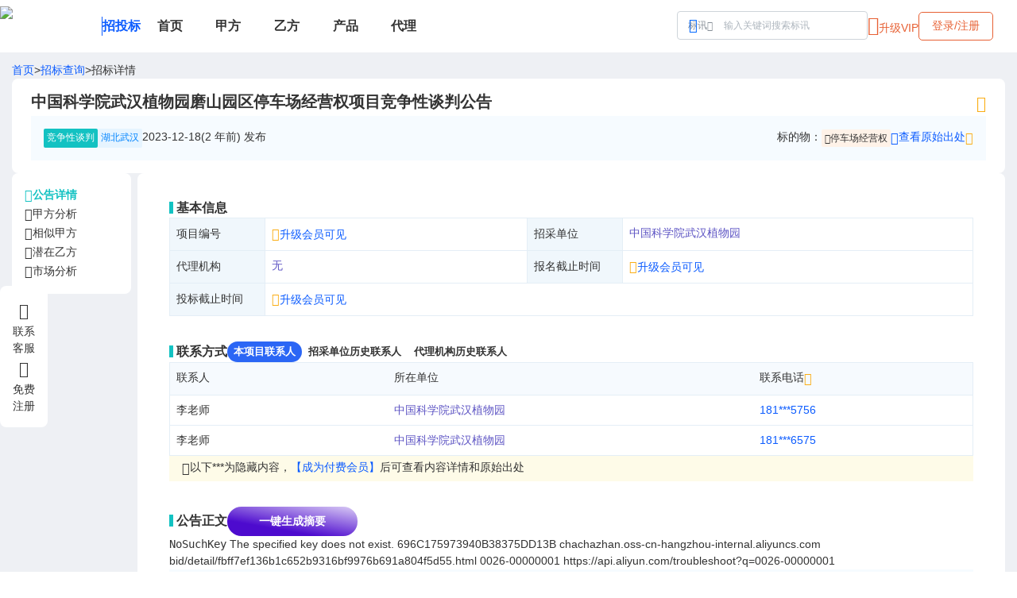

--- FILE ---
content_type: text/html; charset=utf-8
request_url: https://www.chachazhan.com/bid/detail/fbff7ef136b1c652b9316bf9976b691a804f5d55
body_size: 9151
content:
<!DOCTYPE html><html lang="en"><head><meta charSet="utf-8"/><meta name="viewport" content="minimum-scale=1, initial-scale=1, width=device-width, user-scalable=no"/><title>中国科学院武汉植物园磨山园区停车场经营权项目竞争性谈判公告查查站招标网</title><meta name="keywords" content="[中国科学院武汉植物园]发布的中国科学院武汉植物园磨山园区停车场经营权项目竞争性谈判公告,查查站招标网,招标,中标,采购"/><meta name="description" content="查查站招标网于2023-12-18发布的中国科学院武汉植物园磨山园区停车场经营权项目竞争性谈判公告"/><meta name="next-head-count" content="5"/><link rel="shortcut icon" href="/favicon.png"/><link rel="precontent" href="https://static.chachazhan.com"/><link rel="dns-prefetch" href="https://static.chachazhan.com"/><meta name="prerender-status-code" content="200"/><meta name="prerender" content="true"/><script data-mantine-script="true">try {
  var _colorScheme = window.localStorage.getItem("mantine-color-scheme-value");
  var colorScheme = _colorScheme === "light" || _colorScheme === "dark" || _colorScheme === "auto" ? _colorScheme : "light";
  var computedColorScheme = colorScheme !== "auto" ? colorScheme : window.matchMedia("(prefers-color-scheme: dark)").matches ? "dark" : "light";
  document.documentElement.setAttribute("data-mantine-color-scheme", computedColorScheme);
} catch (e) {}
</script><link rel="preload" href="/_next/static/css/a1854d7f54ce71bd.css" as="style"/><link rel="stylesheet" href="/_next/static/css/a1854d7f54ce71bd.css" data-n-g=""/><link rel="preload" href="/_next/static/css/bb08cff66dabaf13.css" as="style"/><link rel="stylesheet" href="/_next/static/css/bb08cff66dabaf13.css" data-n-p=""/><link rel="preload" href="/_next/static/css/9b73738781b0298c.css" as="style"/><link rel="stylesheet" href="/_next/static/css/9b73738781b0298c.css"/><noscript data-n-css=""></noscript><script defer="" nomodule="" src="/_next/static/chunks/polyfills-c67a75d1b6f99dc8.js"></script><script defer="" src="/_next/static/chunks/9411.d4860ad4cd8105cb.js"></script><script defer="" src="/_next/static/chunks/8642.dafe6633325959b2.js"></script><script defer="" src="/_next/static/chunks/5348.6115fb70ec8b5368.js"></script><script src="/_next/static/chunks/webpack-e5d16fb0f24a4f0d.js" defer=""></script><script src="/_next/static/chunks/framework-918963c1d31953b8.js" defer=""></script><script src="/_next/static/chunks/main-b751627399fd19dd.js" defer=""></script><script src="/_next/static/chunks/pages/_app-3830ebc87b972182.js" defer=""></script><script src="/_next/static/chunks/1959-4e1a99bb37c78fdf.js" defer=""></script><script src="/_next/static/chunks/785-b5d3e44b98a84b95.js" defer=""></script><script src="/_next/static/chunks/5123-921123e78be1161f.js" defer=""></script><script src="/_next/static/chunks/5415-e38a3a19fe1a6703.js" defer=""></script><script src="/_next/static/chunks/7008-ab0f5d4f9dd37fa0.js" defer=""></script><script src="/_next/static/chunks/9553-4896b33fb259f0c3.js" defer=""></script><script src="/_next/static/chunks/5615-ae8a207bbe7cf357.js" defer=""></script><script src="/_next/static/chunks/7011-abfdf853e9b34d3d.js" defer=""></script><script src="/_next/static/chunks/8033-e23867d9a733c2a6.js" defer=""></script><script src="/_next/static/chunks/6389-10487995fcb12608.js" defer=""></script><script src="/_next/static/chunks/8907-f48c613997cd4e46.js" defer=""></script><script src="/_next/static/chunks/5518-1f80b0eb606a0cee.js" defer=""></script><script src="/_next/static/chunks/4444-5241ec4fd41fe87e.js" defer=""></script><script src="/_next/static/chunks/pages/bid/detail/%5Bid%5D-8f09b794e7d0245f.js" defer=""></script><script src="/_next/static/YcX6sFIBTuSF0utVN3429/_buildManifest.js" defer=""></script><script src="/_next/static/YcX6sFIBTuSF0utVN3429/_ssgManifest.js" defer=""></script></head><body><div id="__next"><style data-mantine-styles="true">:root{--mantine-color-black: #333;--mantine-radius-default: calc(0.125rem * var(--mantine-scale));--mantine-font-size-xs: 10px;--mantine-font-size-sm: 12px;--mantine-font-size-md: 14px;--mantine-font-size-lg: 16px;--mantine-font-size-xl: 20px;--mantine-color-blue-6: #0167FF;}:root[data-mantine-color-scheme="dark"]{--mantine-color-blue-light: rgba(1, 103, 255, 0.15);--mantine-color-blue-light-hover: rgba(1, 103, 255, 0.2);}:root[data-mantine-color-scheme="light"]{--mantine-color-text: #333;--mantine-color-blue-light: rgba(1, 103, 255, 0.1);--mantine-color-blue-light-hover: rgba(1, 103, 255, 0.12);--mantine-color-blue-outline-hover: rgba(1, 103, 255, 0.05);}</style><style data-mantine-styles="classes">@media (max-width: 35.99375em) {.mantine-visible-from-xs {display: none !important;}}@media (min-width: 36em) {.mantine-hidden-from-xs {display: none !important;}}@media (max-width: 47.99375em) {.mantine-visible-from-sm {display: none !important;}}@media (min-width: 48em) {.mantine-hidden-from-sm {display: none !important;}}@media (max-width: 61.99375em) {.mantine-visible-from-md {display: none !important;}}@media (min-width: 62em) {.mantine-hidden-from-md {display: none !important;}}@media (max-width: 74.99375em) {.mantine-visible-from-lg {display: none !important;}}@media (min-width: 75em) {.mantine-hidden-from-lg {display: none !important;}}@media (max-width: 87.99375em) {.mantine-visible-from-xl {display: none !important;}}@media (min-width: 88em) {.mantine-hidden-from-xl {display: none !important;}}</style><style data-mantine-styles="inline">:root{--app-shell-padding:0px;}</style><div style="--app-shell-transition-duration:200ms;--app-shell-transition-timing-function:ease;margin:0rem" class="app-layout m_89ab340 ccz-AppShell-root" data-resizing="true"><header style="--app-shell-header-z-index:100;background:#fff" class="m_3b16f56b ccz-AppShell-header right-scroll-bar-position" data-with-border="true"><div class="m_4451eb3a ccz-Center-root"><div style="width:calc(78.125rem * var(--mantine-scale))" class="nav-header light"><div class="d-flex align-center gap-8"><div class="d-flex align-center gap-2"><a target="_self" title="查查站" href="/"><img alt="logo" loading="lazy" width="128" height="50" decoding="async" data-nimg="1" class="float-left" style="color:transparent" srcSet="/_next/image?url=https%3A%2F%2Fstatic.chachazhan.com%2Fccz%2Flogo-light.png&amp;w=128&amp;q=75 1x, /_next/image?url=https%3A%2F%2Fstatic.chachazhan.com%2Fccz%2Flogo-light.png&amp;w=256&amp;q=75 2x" src="/_next/image?url=https%3A%2F%2Fstatic.chachazhan.com%2Fccz%2Flogo-light.png&amp;w=256&amp;q=75"/></a><div class="top-split-v"></div><a class="fz-16 fw-bold app-name" title="招投标" href="/">招投标</a></div><div class="nav_list"><a class="nav_item " title="首页" href="/"><div class="d-flex align-center gap-1"><div>首页</div></div></a><a class="nav_item " title="甲方" href="/bid/parta/-"><div class="d-flex align-center gap-1"><div>甲方</div></div></a><a class="nav_item " title="乙方" href="/bid/partb/-"><div class="d-flex align-center gap-1"><div>乙方</div></div></a><a class="nav_item " title="产品" href="/bid/purchase/-"><div class="d-flex align-center gap-1"><div>产品</div></div></a><a class="nav_item " title="代理" href="/bid/agent/-"><div class="d-flex align-center gap-1"><div>代理</div></div></a></div></div><div class=""></div><div class="d-flex gap-4"><div class="searchInput_search_input_wrapper__6qUaJ searchInput_sm__B7Svz"><div></div></div></div></div></div></header><main style="padding-inline:0rem;background:#EEF0F4;min-height:calc(100vh - 3em)" class="m_8983817 ccz-AppShell-main"><div style="--notifications-z-index:400;--notifications-top:var(--mantine-spacing-md);--notifications-left:50%;--notifications-transform:translateX(-50%);--notifications-container-width:calc(27.5rem * var(--mantine-scale))" class="m_b37d9ac7 ccz-Notifications-root"><div></div></div><div class="m_4451eb3a ccz-Center-root"><div style="width:calc(78.125rem * var(--mantine-scale))" class="d-column py-3 gap-2"><div class="d-flex gap-2"><a title="查查站首页" href="/">首页</a>&gt;<a title="查查站招投标查询" href="/bid/search">招标查询</a>&gt;<span>招标详情</span></div><div class="d-column gap-4 p-panel middle"><div class="d-flex justify-between"><h1 style="--title-fw:var(--mantine-h1-font-weight);--title-lh:var(--mantine-h1-line-height);--title-fz:var(--mantine-h1-font-size);font-size:calc(1.25rem * var(--mantine-scale))" class="m_8a5d1357 ccz-Title-root" data-order="1">中国科学院武汉植物园磨山园区停车场经营权项目竞争性谈判公告</h1><div class="d-flex align-center gap-2"><div class="d-flex align-center gap-1 hover-display"><i class="pointer fz-20 c-gold iconfont ic-star"></i></div></div></div><div class="d-flex justify-between bg-info p-4"><div class="d-flex gap-4"><div class="c-tag zhaob">竞争性谈判</div><div class="c-tag cyan">湖北武汉</div><div><span>2023-12-18(2 年前)</span> 发布</div></div><div class="d-flex gap-4"><div class="d-flex">标的物：<div class="d-flex align-center"><a title="停车场经营权" target="_blank" class="c-tag jine c-black pointer" href="/bid/search?k=%E5%81%9C%E8%BD%A6%E5%9C%BA%E7%BB%8F%E8%90%A5%E6%9D%83"><i class="iconfont ic-bdw fz-12"></i>停车场经营权</a></div></div><div data-agl-cvt="7" id="btn_open_pay_modal"><div class="link-text"><div class="d-flex align-start"><i class="iconfont ic-link"></i>查看原始出处 <i class="iconfont ic-vip2 c-gold"></i></div></div></div></div></div></div><div class="bid_detail_content__L9j8f"><div class="relative"><div class="d-column gap-4 p-panel sticky" style="left:0;top:4.85rem"><div class="d-flex align-center gap-2 pointer c-blgreen fw-bold"><i class="iconfont ic-detail"></i><span>公告详情</span></div><div class="d-flex align-center gap-2 pointer "><i class="iconfont ic-jiafang"></i><span>甲方分析</span></div><div class="d-flex align-center gap-2 pointer "><i class="iconfont ic-similar"></i><span>相似甲方</span></div><div class="d-flex align-center gap-2 pointer "><i class="iconfont ic-vs"></i><span>潜在乙方</span></div><div class="d-flex align-center gap-2 pointer "><i class="iconfont ic-analysis2"></i><span>市场分析</span></div></div></div><div class="d-column gap-4"><div class="d-column gap-4 p-panel large relative"><div class="sec-title">基本信息</div><table class="xxz-table stripe-vert"><tbody><tr><td width="120">项目编号</td><td width="330"><div data-agl-cvt="7" id="btn_open_pay_modal"><div class="link-text"><span><i class="iconfont ic-vip2 c-gold"></i>升级会员可见</span></div></div></td><td width="120">招采单位</td><td colSpan="3" width="330"><a target="_blank" class="c-enttitle" title="中国科学院武汉植物园" href="/bid/entity/%E4%B8%AD%E5%9B%BD%E7%A7%91%E5%AD%A6%E9%99%A2%E6%AD%A6%E6%B1%89%E6%A4%8D%E7%89%A9%E5%9B%AD/1">中国科学院武汉植物园</a></td></tr><tr><td width="120">代理机构</td><td width="330"><a target="_blank" class="c-enttitle" title="无" href="/bid/entity/%E6%97%A0/3">无</a></td><td width="120">报名截止时间</td><td colSpan="3" width="330"><div data-agl-cvt="7" id="btn_open_pay_modal"><div class="link-text"><span><i class="iconfont ic-vip2 c-gold"></i>升级会员可见</span></div></div></td></tr><tr><td width="120">投标截止时间</td><td colSpan="3" width="330"><div data-agl-cvt="7" id="btn_open_pay_modal"><div class="link-text"><span><i class="iconfont ic-vip2 c-gold"></i>升级会员可见</span></div></div></td></tr></tbody></table><div class="d-flex align-center gap-4 mt-8"><div class="sec-title">联系方式</div><div class="switch_tabs primary gap-2 small"><div class="tab_item tab_active">本项目联系人</div><div class="tab_item ">招采单位历史联系人</div><div class="tab_item ">代理机构历史联系人</div></div></div><div style="position:relative" class=""><div style="--stack-gap:var(--mantine-spacing-sm);--stack-align:stretch;--stack-justify:flex-start" class="m_6d731127 ccz-Stack-root"><div style="--sa-corner-width:0px;--sa-corner-height:0px" class="m_d57069b5 ccz-ScrollArea-root"><div style="overflow-x:hidden;overflow-y:hidden" class="m_c0783ff9 ccz-ScrollArea-viewport" data-scrollbars="xy"><div style="min-width:100%;display:table"><table style="--table-vertical-spacing:calc(0.5rem * var(--mantine-scale))" class="xxz-table no-column-border m_b23fa0ef ccz-Table-table"><thead><tr><th style="width:150px"><div style="--group-gap:var(--mantine-spacing-xs);--group-align:center;--group-justify:flex-start;--group-wrap:wrap;flex-wrap:nowrap" class="m_4081bf90 ccz-Group-root"><span>联系人</span></div></th><th style="width:250px"><div style="--group-gap:var(--mantine-spacing-xs);--group-align:center;--group-justify:flex-start;--group-wrap:wrap;flex-wrap:nowrap" class="m_4081bf90 ccz-Group-root"><span>所在单位</span></div></th><th style="width:150px"><div style="--group-gap:var(--mantine-spacing-xs);--group-align:center;--group-justify:flex-start;--group-wrap:wrap;flex-wrap:nowrap" class="m_4081bf90 ccz-Group-root"><span><div class="d-flex align-start">联系电话<i class="iconfont ic-vip2 c-gold"></i></div></span></div></th></tr></thead><tbody><tr><td>李老师</td><td><a target="_blank" class="c-enttitle" title="中国科学院武汉植物园" href="/bid/entity/%E4%B8%AD%E5%9B%BD%E7%A7%91%E5%AD%A6%E9%99%A2%E6%AD%A6%E6%B1%89%E6%A4%8D%E7%89%A9%E5%9B%AD/1">中国科学院武汉植物园</a></td><td><div data-agl-cvt="7" id="btn_open_pay_modal"><div class="link-text">181***5756</div></div></td></tr><tr><td>李老师</td><td><a target="_blank" class="c-enttitle" title="中国科学院武汉植物园" href="/bid/entity/%E4%B8%AD%E5%9B%BD%E7%A7%91%E5%AD%A6%E9%99%A2%E6%AD%A6%E6%B1%89%E6%A4%8D%E7%89%A9%E5%9B%AD/1">中国科学院武汉植物园</a></td><td><div data-agl-cvt="7" id="btn_open_pay_modal"><div class="link-text">181***6575</div></div></td></tr></tbody></table></div></div></div></div></div><div class="bg-info2 p-1 px-4 d-flex gap-2"><i class="iconfont ic-info"></i><div class="d-flex flex-wrap fz-13">以下***为隐藏内容，<div data-agl-cvt="7" id="btn_open_pay_modal"><div class="link-text">【成为付费会员】</div></div>后可查看内容详情和原始出处</div></div><div class="div mt-8"><div><div class="d-flex align-center gap-4 "><div class="sec-title">公告正文</div><div class="btn-ai d-flex align-center gap-1">一键生成摘要</div></div></div></div><div id="bid_detail_content" class="bid_detail_content_html__mWe64"><?xml version="1.0" encoding="UTF-8"?>
<Error>
  <Code>NoSuchKey</Code>
  <Message>The specified key does not exist.</Message>
  <RequestId>696C175973940B38375DD13B</RequestId>
  <HostId>chachazhan.oss-cn-hangzhou-internal.aliyuncs.com</HostId>
  <Key>bid/detail/fbff7ef136b1c652b9316bf9976b691a804f5d55.html</Key>
  <EC>0026-00000001</EC>
  <RecommendDoc>https://api.aliyun.com/troubleshoot?q=0026-00000001</RecommendDoc>
</Error>
</div><div class="d-column gap-4"><div class="d-flex justify-center bg-info p-4"><div data-agl-cvt="7" id="btn_open_pay_modal"><div class="link-text"><div class="d-flex align-start"><i class="iconfont ic-link"></i>查看原始出处 <i class="iconfont ic-vip2 c-gold"></i></div></div></div></div></div><div class=""><div class="d-flex justify-between align-center px-4 py-2"><div class="d-flex align-center gap-1"><i class="iconfont ic-biaodi fz-24"></i>相似商机推荐</div><div class="d-flex"><div class="m_46b77525 ccz-InputWrapper-root ccz-Select-root"><div style="--input-right-section-pointer-events:none" class="m_6c018570 ccz-Input-wrapper ccz-Select-wrapper" data-variant="default" data-pointer="true" data-with-right-section="true"><input class="m_8fb7ebe7 ccz-Input-input ccz-Select-input" data-variant="default" readonly="" aria-haspopup="listbox" autoComplete="off" aria-invalid="false" id="mantine-R4pndnbbaom" value="默认排序"/><div data-position="right" class="m_82577fc2 ccz-Input-section ccz-Select-section"><svg class="m_2943220b ccz-ComboboxChevron-chevron" data-combobox-chevron="true" viewBox="0 0 15 15" fill="none" xmlns="http://www.w3.org/2000/svg"><path d="M4.93179 5.43179C4.75605 5.60753 4.75605 5.89245 4.93179 6.06819C5.10753 6.24392 5.39245 6.24392 5.56819 6.06819L7.49999 4.13638L9.43179 6.06819C9.60753 6.24392 9.89245 6.24392 10.0682 6.06819C10.2439 5.89245 10.2439 5.60753 10.0682 5.43179L7.81819 3.18179C7.73379 3.0974 7.61933 3.04999 7.49999 3.04999C7.38064 3.04999 7.26618 3.0974 7.18179 3.18179L4.93179 5.43179ZM10.0682 9.56819C10.2439 9.39245 10.2439 9.10753 10.0682 8.93179C9.89245 8.75606 9.60753 8.75606 9.43179 8.93179L7.49999 10.8636L5.56819 8.93179C5.39245 8.75606 5.10753 8.75606 4.93179 8.93179C4.75605 9.10753 4.75605 9.39245 4.93179 9.56819L7.18179 11.8182C7.35753 11.9939 7.64245 11.9939 7.81819 11.8182L10.0682 9.56819Z" fill="currentColor" fill-rule="evenodd" clip-rule="evenodd"></path></svg></div></div></div><input type="hidden" value="default"/></div></div><div style="position:relative" class=""><div style="--lo-z-index:400" class="m_6e45937b ccz-LoadingOverlay-root"><span style="--loader-size:var(--loader-size-xs)" class="m_b34414df m_e8eb006c ccz-LoadingOverlay-loader m_5ae2e3c ccz-Loader-root" data-size="xs"></span><div style="--overlay-bg:rgba(255, 255, 255, 0.75);--overlay-z-index:200" class="m_df587f17 ccz-LoadingOverlay-overlay m_9814e45f ccz-Overlay-root mantine-dark-hidden"></div><div style="--overlay-bg:rgba(59, 59, 59, 0.75);--overlay-z-index:200" class="m_df587f17 ccz-LoadingOverlay-overlay m_9814e45f ccz-Overlay-root mantine-light-hidden"></div></div><div style="--stack-gap:var(--mantine-spacing-sm);--stack-align:stretch;--stack-justify:flex-start" class="m_6d731127 ccz-Stack-root"><div style="--sa-corner-width:0px;--sa-corner-height:0px" class="m_d57069b5 ccz-ScrollArea-root"><div style="overflow-x:hidden;overflow-y:hidden" class="m_c0783ff9 ccz-ScrollArea-viewport" data-scrollbars="xy"><div style="min-width:100%;display:table"><table style="--table-vertical-spacing:calc(0.5rem * var(--mantine-scale))" class="xxz-table no-column-border m_b23fa0ef ccz-Table-table"><thead><tr><th style="width:300px"><div style="--group-gap:var(--mantine-spacing-xs);--group-align:center;--group-justify:flex-start;--group-wrap:wrap;flex-wrap:nowrap" class="m_4081bf90 ccz-Group-root"><span>标题</span></div></th><th style="width:100px"><div style="--group-gap:var(--mantine-spacing-xs);--group-align:center;--group-justify:flex-start;--group-wrap:wrap;flex-wrap:nowrap" class="m_4081bf90 ccz-Group-root"><span>招采金额</span></div></th><th style="width:100px"><div style="--group-gap:var(--mantine-spacing-xs);--group-align:center;--group-justify:flex-start;--group-wrap:wrap;flex-wrap:nowrap" class="m_4081bf90 ccz-Group-root"><span>地域</span></div></th><th style="width:240px"><div style="--group-gap:var(--mantine-spacing-xs);--group-align:center;--group-justify:flex-start;--group-wrap:wrap;flex-wrap:nowrap" class="m_4081bf90 ccz-Group-root"><span>相关单位</span></div></th><th style="width:140px"><div style="--group-gap:var(--mantine-spacing-xs);--group-align:center;--group-justify:flex-start;--group-wrap:wrap;flex-wrap:nowrap" class="m_4081bf90 ccz-Group-root"><span>公告时间</span></div></th></tr></thead><tbody><tr><td colSpan="5"><div class="m_4451eb3a ccz-Center-root"><div style="--stack-gap:0rem;--stack-align:center;--stack-justify:flex-start;color:#BFBFBF;font-size:var(--mantine-font-size-sm)" class="m_6d731127 ccz-Stack-root"><i class="iconfont ic-empty fz-36"></i><div class="c-gray">暂无数据</div></div></div></td></tr></tbody></table></div></div></div></div></div></div></div></div></div></div></div></main><div style="padding:var(--mantine-spacing-md);background:#fafafa" class="c-gray"><div class="m_4451eb3a ccz-Center-root"><div style="width:calc(78.125rem * var(--mantine-scale))" class=""><div class="d-flex justify-between align-center"><div><div class="d-flex gap-4"><a class="c-gray" title="关于我们" href="/aboutUs">关于我们</a><a class="c-gray" title="联系我们" href="/contactUs">联系我们</a></div><div class="d-flex gap-2  mt-4"><span>沪ICP备17030666号</span><span>版权归属</span><span>上海名轩软件科技有限公司</span></div></div></div></div></div></div></div></div><script id="__NEXT_DATA__" type="application/json">{"props":{"pageProps":{"detail":{"id":"fbff7ef136b1c652b9316bf9976b691a804f5d55","create_time":"2024-01-13T02:12:25.583341","update_time":"2024-06-25T18:49:30.606549","title":"中国科学院武汉植物园磨山园区停车场经营权项目竞争性谈判公告","detail_url":"PhmZwZlN1tmtQ7FS9ILyCQCZ4c5XX3B2bY2XVwOc0/qkhSsBYW42TwjUCHrNrlzLQAJ9RsHakY0FJqyqUl5RHTWULW3BsDUqOVDEmEyAsyI=","content":"\u003c?xml version=\"1.0\" encoding=\"UTF-8\"?\u003e\n\u003cError\u003e\n  \u003cCode\u003eNoSuchKey\u003c/Code\u003e\n  \u003cMessage\u003eThe specified key does not exist.\u003c/Message\u003e\n  \u003cRequestId\u003e696C175973940B38375DD13B\u003c/RequestId\u003e\n  \u003cHostId\u003echachazhan.oss-cn-hangzhou-internal.aliyuncs.com\u003c/HostId\u003e\n  \u003cKey\u003ebid/detail/fbff7ef136b1c652b9316bf9976b691a804f5d55.html\u003c/Key\u003e\n  \u003cEC\u003e0026-00000001\u003c/EC\u003e\n  \u003cRecommendDoc\u003ehttps://api.aliyun.com/troubleshoot?q=0026-00000001\u003c/RecommendDoc\u003e\n\u003c/Error\u003e\n","content_indexed":"项目概况 中国科学院武汉植物园磨山园区停车场经营权项目 采购项目的潜在供应商应在网上公告附件获取获取采购文件,并于2023年12月27日 09点30分(北京时间)前提交响应文件。 一、项目基本情况 项目编号:无 项目名称:中国科学院武汉植物园磨山园区停车场经营权项目 采购方式:竞争性谈判 预算金额:0.000000 万元(人民币) 最高限价(如有):0.000000 万元(人民币) 采购需求: 谈判内容:武汉植物园磨山园区停车场经营权 项目基础报价: 武汉植物园磨山园区停车场经营权项目基础报价为:72.5万元/年;响应单位报价低于所响应项目基础报价则无效。 合同履行期限:合同履行期限:2年 本项目( 不接受 )联合体投标。 二、申请人的资格要求: 1.满足《中华人民共和国政府采购法》第二十二条规定; 2.落实政府采购政策需满足的资格要求: 本标段为非专门面向中小企业采购。 3.本项目的特定资格要求:1、响应单位具有有效的营业执照及符合要求的经营资格; 2、响应单位须提供近三年在经营活动中无重大违法记录的证明,响应单位如存续时间不满三年,则需提供自注册之日起相应证明; 3、响应单位未被列入“信用中国”网站(www.creditchina.gov.cn)中失信被执行人、重大税收违法案件当事人名单、严重违法失信行为记录名单,响应单位应提供相应证明材料或(加盖公章)承诺书。 三、获取采购文件 时间:2023年12月19日 至 2023年12月25日,每天上午8:00至11:30,下午14:00至17:00。(北京时间,法定节假日除外) 地点:网上公告附件获取 方式:网上公告附件获取 售价:¥0.0 元(人民币) 四、响应文件提交 截止时间:2023年12月27日 09点30分(北京时间) 地点:中国科学院武汉植物园磨山园区办公楼二楼会议室 五、开启 时间:2023年12月27日 09点30分(北京时间) 地点:中国科学院武汉植物园磨山园区办公楼二楼会议室 六、公告期限 自本公告发布之日起3个工作日。 七、其他补充事宜 报名须知: 1、报名时间:12月19日至12月25日 2、报名方式:现场报名 3、报名资料(现场递交): (1)营业执照(副本复印件); (2)相关企业资质证书的复印件。 项目要求 : 1、武汉植物园磨山园区停车场经营权项目仅提供经营场地,承租单位仅能进行停车服务及收费管理,承租单位需承担全部必备经营性投资及人员、设施、设备投入。 2、承租单位必须合法经营,负责并承担项目承租期所有运营管理、安全管理(含消防安全、食品安全等)、卫生服务的法律责任及经济责任。 3、承租单位必须为社会公众提供优质服务,并配合武汉植物园做好日常公众服务保障,如出现社会公众合理投诉且经协商仍未解决,第一次按500元对承租单位进行罚款,第二次按1000元对承租单位进行罚款,第三次及以上按2000元对承租单位进行罚款。 4、承租期内,如因武汉植物园磨山园区大门口建设需要而导致无法按协议执行,承租单位需配合园区建设需要中止协议;承租单位所投入必备经营性设施、设备由承租单位于1个月内自行拆卸并退场,武汉植物园不承担任何赔偿费用及责任;承租费用按当年度承租费用月均标准据实结算。 5、承租期满,承租单位无条件退出该项目经营,承租单位所投入必备经营性设施、设备由承租单位于10日内自行拆卸完毕并离场,承租单位需保证武汉植物园场地或房屋完整。 6、经营期内,收费标准按现行物价部门核定价格为准,如有调整双方另行协商并签订协议。 响应文件要求: 1、相关的资质文件、经营资格证、授权委托书(非法人参与)等材料的复印件加盖公章; 2、报价清单加盖公章; 3、响应单位需在规定时间内将加盖印章并密封的文件送达,逾期或密封不完整的视为放弃报价。 补充说明 : 1、本项目将安排2023年12月26日上午10:00查勘现场及集中咨询(暂定时间,如有调整另行通知)。需准时到场,逾期不候,也不再另外组织。集合地点:武汉植物园(磨山园区)大门口。 2、请有意向公司2023年12月25日下午16:30前按照要求将报名资料交至中国科学院武汉植物园磨山园区游客服务中心。 3、评审原则:评审小组按照报价最高优先原则选择1-3家候选承租单位。 八、凡对本次采购提出询问,请按以下方式联系。 1.采购人信息 名 称:中国科学院武汉植物园 地址:湖北省武汉市洪山区鲁磨路北端特1号中国科学院武汉植物园磨山园区 联系方式:李老师 18163365756 2.采购代理机构信息 名 称:无 地 址:无 联系方式:无 3.项目联系方式 项目联系人:李老师 电 话: 1816336575 附件下载:中国科学院武汉植物园停车场经营权项目竞争性谈判文件.doc","bulletin_type_level1":"招标","bulletin_type_level2":"竞争性谈判","province":"湖北省","city":"武汉市","raw":"","source_name":null,"agent_contact_arr":null,"agent_entity":"无","agent_entity_address":"无","agent_phone_arr":null,"appendix_arr":null,"bid_candidate_arr":null,"bid_opening_date":"2023-12-27T00:00:00","bid_win_amount":0,"bid_win_date":"0001-01-01T08:05:43","bid_win_entity_arr":null,"bid_win_pub_date":"0001-01-01T08:05:43","bidder_arr":null,"bidding_deadline":"2023-12-27T00:00:00","budget_amount":0,"procuring_entity":"中国科学院武汉植物园","procuring_entity_address":"湖北省武汉市洪山区鲁磨路北端特1号中国科学院武汉植物园磨山园区","procuring_entity_contact_arr":["李老师"],"procuring_entity_phone_arr":["181***5756","181***6575"],"procuring_entity_type_arr":["植物园"],"proj_industry_arr":["咨询与服务"],"proj_name":"中国科学院武汉植物园磨山园区停车场经营权项目","proj_number":"无","proj_type_arr":["服务"],"publish_time":"2023-12-18T14:11:16","purchase_arr":["停车场经营权"],"registration_deadline":"2023-12-25T00:00:00","supplier_type_arr":null,"province_code":"420000","city_code":"420100","url_hash":null,"bid_win_entity_address_arr":null,"bid_win_entity_contact_arr":null,"bid_win_entity_phone_arr":null,"attachment":null,"secrets":{"procuring_entity_phone_arr":["5ikTqKRtuqqtSNLFm6kQ+Q==","sf2sPENeiM1PUzwqGtO9aA=="]}},"tops":[],"isMobile":false,"referer":null,"ip":null,"isCompatible":false,"_superjson":{"values":{"referer":["undefined"],"ip":["undefined"]}}},"__N_SSP":true},"page":"/bid/detail/[id]","query":{"id":"fbff7ef136b1c652b9316bf9976b691a804f5d55"},"buildId":"YcX6sFIBTuSF0utVN3429","isFallback":false,"isExperimentalCompile":false,"dynamicIds":[73885,45348],"gssp":true,"scriptLoader":[]}</script></body></html>

--- FILE ---
content_type: text/css; charset=UTF-8
request_url: https://www.chachazhan.com/_next/static/css/3a934246b6767381.css
body_size: 1338
content:
.payframe_pay_frame___lcF2{height:34rem}.payframe_pay_frame___lcF2>div:first-child{background-color:var(--bg-gold-color);color:var(--text-brown-color);min-width:16rem}.payframe_pay_frame___lcF2>div:last-child{display:grid;grid-template-rows:auto 1fr 2.4rem;width:42rem}.payframe_pay_frame___lcF2 .payframe_swiper__tyGHC{position:absolute;top:3rem;width:2rem;height:1rem;z-index:2;font-size:32px;color:#aaa;cursor:pointer}.payframe_pay_frame___lcF2 .payframe_swiper__tyGHC.payframe_go_left__dr2N_{left:-2px}.payframe_pay_frame___lcF2 .payframe_swiper__tyGHC.payframe_go_right__Qi4Mc{right:0}.payframe_pay_frame___lcF2 .payframe_black_header__sxmqr{background-color:#555;padding-top:2rem;padding-left:2rem}.payframe_pay_frame___lcF2 .payframe_ver_tabs__8lRm5{display:flex;gap:.4rem}.payframe_pay_frame___lcF2 .payframe_ver_tabs__8lRm5 .payframe_ver_tab_item__Zet7b{cursor:pointer;padding:.75rem 1rem;background-color:#7f7f7f;border-radius:5px 5px 0 0;color:#fff}.payframe_pay_frame___lcF2 .payframe_ver_tabs__8lRm5 .payframe_ver_tab_item__Zet7b.payframe_ver_tab_item_active__DNEDX{background-color:#fff;color:#333}.payframe_pay_frame___lcF2 .payframe_ver_tabs__8lRm5 .payframe_ver_tab_item__Zet7b.payframe_ver_tab_item_active__DNEDX .payframe_ver_tab_desc__eb9TB{color:#555}.payframe_pay_frame___lcF2 .payframe_ver_list__WRRNX{max-width:39rem;overflow-x:auto}.payframe_pay_frame___lcF2 .payframe_ver_list__WRRNX>div{display:flex;gap:1rem;width:-moz-max-content;width:max-content}.payframe_pay_frame___lcF2 .payframe_price_item__lIoaz{position:relative;text-align:center;cursor:pointer;background-color:#f7f9fc;padding:.5rem 1rem;border-radius:6px;min-width:140px;border:2px solid var(--mantine-color-gray-3)}.payframe_pay_frame___lcF2 .payframe_price_item__lIoaz.payframe_price_item_white__RJDFk{background-color:#fff}.payframe_pay_frame___lcF2 .payframe_price_item__lIoaz.payframe_price_active__KHsHA{border-color:var(--price-red-color);background-color:#fff;color:1px solid var(--price-red-color)}.payframe_pay_frame___lcF2 .payframe_price_item__lIoaz .payframe_tag__nAido{padding:.1rem .75rem;background-color:#d55d38;border-radius:1rem;color:#fff;position:absolute;top:-1rem;left:0;font-size:12px;border:1px solid #fff}.payframe_pay_frame___lcF2 .payframe_pay_type__glKTB{cursor:pointer;border:1px solid var(--mantine-color-gray-3);border-radius:5px;padding:.25rem 2rem 0 .25rem}.payframe_pay_frame___lcF2 .payframe_pay_type__glKTB.payframe_paytype_active__3hMf2{border-color:#e3c879}.filter_filter_panel__VVmbS{position:relative;display:flex;flex-direction:column;gap:1rem}.filter_filter_panel__VVmbS .filter_filter_cat__EjzOO{display:flex;gap:2rem;align-items:baseline}.filter_filter_panel__VVmbS .filter_filter_cat__EjzOO .filter_label__udN2_{color:#656565;min-width:4rem;text-align:right}.filter_filter_panel__VVmbS .filter_filter_cat__EjzOO .filter_items__9Y1jn{flex-wrap:wrap;display:flex;row-gap:.5rem;-moz-column-gap:1.5rem;column-gap:1.5rem;overflow-y:hidden}.filter_filter_panel__VVmbS .filter_filter_cat__EjzOO .filter_items__9Y1jn.filter_thin__U_6LW{-moz-column-gap:1rem;column-gap:1rem}.filter_filter_panel__VVmbS .filter_filter_cat__EjzOO .filter_items__9Y1jn>div{cursor:pointer}.filter_filter_panel__VVmbS .filter_filter_cat__EjzOO .filter_items__9Y1jn>div.filter_active__aL7Bd{color:var(--primary-color);font-weight:700}.filter_filter_panel__VVmbS .filter_filter_cat__EjzOO .filter_extra__2r_vC{min-width:4rem;text-align:right}.filter_date_pover__RLHNT{min-width:8rem}.filter_toggle_more__A4Pm1{position:absolute;bottom:-10px;left:50%;transform:translateX(-36px);width:64px;border-top:10px solid #fff;border-left:8px solid transparent;border-right:8px solid transparent}.filter_toggle_more__A4Pm1:before{font-family:iconfont!important;position:absolute;font-size:20px;bottom:-2px;left:14px}.filter_toggle_more__A4Pm1.filter_more_open__B3t8q:before{content:"\e839"}.filter_toggle_more__A4Pm1.filter_more_close__JfFFM:before{content:"\e845"}.styles_fixed_card__UOoT0{background:linear-gradient(180deg,#fdf3d9,#fff)}.bid_entity_summary_card_wrapper__2fxxb{display:flex;flex-wrap:wrap;width:336px;max-width:400px;box-sizing:border-box}@media screen and (max-device-width:600px){.bid_entity_summary_card_wrapper__2fxxb{width:292px}}.bid_entity_summary_mini_card__c0NqL{position:relative;width:50%;padding:1rem}.bid_entity_summary_mini_card__c0NqL:before{display:inline-block;position:absolute;content:" ";width:4px;height:60%;left:0;background:linear-gradient(180deg,red,#fdf3d9)}.bid_entity_summary_mini_card__c0NqL:nth-child(2):before{background:linear-gradient(180deg,#e1ad91,#ee3405)}.bid_entity_summary_mini_card__c0NqL:nth-child(3):before{background:linear-gradient(180deg,#81b4e6,#825ee5)}.bid_entity_summary_mini_card__c0NqL:nth-child(4):before{background:linear-gradient(180deg,#42b6ec,#acd5ea)}.bid_entity_summary_mini_card__c0NqL.bid_entity_summary_active__C_Zd0{background-color:#6f92f8;color:#fff}

--- FILE ---
content_type: text/css; charset=UTF-8
request_url: https://www.chachazhan.com/_next/static/css/6819192932d4808b.css
body_size: 1303
content:
.payframe_pay_frame___lcF2{height:34rem}.payframe_pay_frame___lcF2>div:first-child{background-color:var(--bg-gold-color);color:var(--text-brown-color);min-width:16rem}.payframe_pay_frame___lcF2>div:last-child{display:grid;grid-template-rows:auto 1fr 2.4rem;width:42rem}.payframe_pay_frame___lcF2 .payframe_swiper__tyGHC{position:absolute;top:3rem;width:2rem;height:1rem;z-index:2;font-size:32px;color:#aaa;cursor:pointer}.payframe_pay_frame___lcF2 .payframe_swiper__tyGHC.payframe_go_left__dr2N_{left:-2px}.payframe_pay_frame___lcF2 .payframe_swiper__tyGHC.payframe_go_right__Qi4Mc{right:0}.payframe_pay_frame___lcF2 .payframe_black_header__sxmqr{background-color:#555;padding-top:2rem;padding-left:2rem}.payframe_pay_frame___lcF2 .payframe_ver_tabs__8lRm5{display:flex;gap:.4rem}.payframe_pay_frame___lcF2 .payframe_ver_tabs__8lRm5 .payframe_ver_tab_item__Zet7b{cursor:pointer;padding:.75rem 1rem;background-color:#7f7f7f;border-radius:5px 5px 0 0;color:#fff}.payframe_pay_frame___lcF2 .payframe_ver_tabs__8lRm5 .payframe_ver_tab_item__Zet7b.payframe_ver_tab_item_active__DNEDX{background-color:#fff;color:#333}.payframe_pay_frame___lcF2 .payframe_ver_tabs__8lRm5 .payframe_ver_tab_item__Zet7b.payframe_ver_tab_item_active__DNEDX .payframe_ver_tab_desc__eb9TB{color:#555}.payframe_pay_frame___lcF2 .payframe_ver_list__WRRNX{max-width:39rem;overflow-x:auto}.payframe_pay_frame___lcF2 .payframe_ver_list__WRRNX>div{display:flex;gap:1rem;width:-moz-max-content;width:max-content}.payframe_pay_frame___lcF2 .payframe_price_item__lIoaz{position:relative;text-align:center;cursor:pointer;background-color:#f7f9fc;padding:.5rem 1rem;border-radius:6px;min-width:140px;border:2px solid var(--mantine-color-gray-3)}.payframe_pay_frame___lcF2 .payframe_price_item__lIoaz.payframe_price_item_white__RJDFk{background-color:#fff}.payframe_pay_frame___lcF2 .payframe_price_item__lIoaz.payframe_price_active__KHsHA{border-color:var(--price-red-color);background-color:#fff;color:1px solid var(--price-red-color)}.payframe_pay_frame___lcF2 .payframe_price_item__lIoaz .payframe_tag__nAido{padding:.1rem .75rem;background-color:#d55d38;border-radius:1rem;color:#fff;position:absolute;top:-1rem;left:0;font-size:12px;border:1px solid #fff}.payframe_pay_frame___lcF2 .payframe_pay_type__glKTB{cursor:pointer;border:1px solid var(--mantine-color-gray-3);border-radius:5px;padding:.25rem 2rem 0 .25rem}.payframe_pay_frame___lcF2 .payframe_pay_type__glKTB.payframe_paytype_active__3hMf2{border-color:#e3c879}.bid_entity_summary_card_wrapper__2fxxb{display:flex;flex-wrap:wrap;width:336px;max-width:400px;box-sizing:border-box}@media screen and (max-device-width:600px){.bid_entity_summary_card_wrapper__2fxxb{width:292px}}.bid_entity_summary_mini_card__c0NqL{position:relative;width:50%;padding:1rem}.bid_entity_summary_mini_card__c0NqL:before{display:inline-block;position:absolute;content:" ";width:4px;height:60%;left:0;background:linear-gradient(180deg,red,#fdf3d9)}.bid_entity_summary_mini_card__c0NqL:nth-child(2):before{background:linear-gradient(180deg,#e1ad91,#ee3405)}.bid_entity_summary_mini_card__c0NqL:nth-child(3):before{background:linear-gradient(180deg,#81b4e6,#825ee5)}.bid_entity_summary_mini_card__c0NqL:nth-child(4):before{background:linear-gradient(180deg,#42b6ec,#acd5ea)}.bid_entity_summary_mini_card__c0NqL.bid_entity_summary_active__C_Zd0{background-color:#6f92f8;color:#fff}.filter_filter_panel__VVmbS{position:relative;display:flex;flex-direction:column;gap:1rem}.filter_filter_panel__VVmbS .filter_filter_cat__EjzOO{display:flex;gap:2rem;align-items:baseline}.filter_filter_panel__VVmbS .filter_filter_cat__EjzOO .filter_label__udN2_{color:#656565;min-width:4rem;text-align:right}.filter_filter_panel__VVmbS .filter_filter_cat__EjzOO .filter_items__9Y1jn{flex-wrap:wrap;display:flex;row-gap:.5rem;-moz-column-gap:1.5rem;column-gap:1.5rem;overflow-y:hidden}.filter_filter_panel__VVmbS .filter_filter_cat__EjzOO .filter_items__9Y1jn.filter_thin__U_6LW{-moz-column-gap:1rem;column-gap:1rem}.filter_filter_panel__VVmbS .filter_filter_cat__EjzOO .filter_items__9Y1jn>div{cursor:pointer}.filter_filter_panel__VVmbS .filter_filter_cat__EjzOO .filter_items__9Y1jn>div.filter_active__aL7Bd{color:var(--primary-color);font-weight:700}.filter_filter_panel__VVmbS .filter_filter_cat__EjzOO .filter_extra__2r_vC{min-width:4rem;text-align:right}.filter_date_pover__RLHNT{min-width:8rem}.filter_toggle_more__A4Pm1{position:absolute;bottom:-10px;left:50%;transform:translateX(-36px);width:64px;border-top:10px solid #fff;border-left:8px solid transparent;border-right:8px solid transparent}.filter_toggle_more__A4Pm1:before{font-family:iconfont!important;position:absolute;font-size:20px;bottom:-2px;left:14px}.filter_toggle_more__A4Pm1.filter_more_open__B3t8q:before{content:"\e839"}.filter_toggle_more__A4Pm1.filter_more_close__JfFFM:before{content:"\e845"}

--- FILE ---
content_type: application/javascript; charset=UTF-8
request_url: https://www.chachazhan.com/_next/static/chunks/9883-49202228a271c694.js
body_size: 7795
content:
(self.webpackChunk_N_E=self.webpackChunk_N_E||[]).push([[9883],{26401:function(e){var t=Object.prototype.toString;function ctorName(e){return"function"==typeof e.constructor?e.constructor.name:null}e.exports=function(e){if(void 0===e)return"undefined";if(null===e)return"null";var i=typeof e;if("boolean"===i)return"boolean";if("string"===i)return"string";if("number"===i)return"number";if("symbol"===i)return"symbol";if("function"===i)return"GeneratorFunction"===ctorName(e)?"generatorfunction":"function";if(Array.isArray?Array.isArray(e):e instanceof Array)return"array";if(e.constructor&&"function"==typeof e.constructor.isBuffer&&e.constructor.isBuffer(e))return"buffer";if(function(e){try{if("number"==typeof e.length&&"function"==typeof e.callee)return!0}catch(e){if(-1!==e.message.indexOf("callee"))return!0}return!1}(e))return"arguments";if(e instanceof Date||"function"==typeof e.toDateString&&"function"==typeof e.getDate&&"function"==typeof e.setDate)return"date";if(e instanceof Error||"string"==typeof e.message&&e.constructor&&"number"==typeof e.constructor.stackTraceLimit)return"error";if(e instanceof RegExp||"string"==typeof e.flags&&"boolean"==typeof e.ignoreCase&&"boolean"==typeof e.multiline&&"boolean"==typeof e.global)return"regexp";switch(ctorName(e)){case"Symbol":return"symbol";case"Promise":return"promise";case"WeakMap":return"weakmap";case"WeakSet":return"weakset";case"Map":return"map";case"Set":return"set";case"Int8Array":return"int8array";case"Uint8Array":return"uint8array";case"Uint8ClampedArray":return"uint8clampedarray";case"Int16Array":return"int16array";case"Uint16Array":return"uint16array";case"Int32Array":return"int32array";case"Uint32Array":return"uint32array";case"Float32Array":return"float32array";case"Float64Array":return"float64array"}if("function"==typeof e.throw&&"function"==typeof e.return&&"function"==typeof e.next)return"generator";switch(i=t.call(e)){case"[object Object]":return"object";case"[object Map Iterator]":return"mapiterator";case"[object Set Iterator]":return"setiterator";case"[object String Iterator]":return"stringiterator";case"[object Array Iterator]":return"arrayiterator"}return i.slice(8,-1).toLowerCase().replace(/\s/g,"")}},33935:function(e,t,i){"use strict";var n=i(96486);i.o(n,"filter")&&i.d(t,{filter:function(){return n.filter}}),i.o(n,"isEmpty")&&i.d(t,{isEmpty:function(){return n.isEmpty}}),i.o(n,"map")&&i.d(t,{map:function(){return n.map}})},64329:function(e,t,i){"use strict";i.d(t,{M:function(){return ProgressLink}});var n=i(85893),s=i(76556),r=i(11163),a=i(67294);function ProgressLink(e){let{href:t,dark:i,className:l,target:c="_self",children:o,onClick:d}=e,u=(0,r.useRouter)(),[m,x]=(0,a.useState)(!1),goLink=async e=>{d&&d(e),"_blank"!==c&&(e.preventDefault(),m||(x(!0),await u.push(t).catch(()=>{}),x(!1)))};return(0,n.jsxs)("a",{href:t,onClick:goLink,target:c,className:"progress-link ".concat(l," ").concat(i?"dark":""),children:[o," ",m&&(0,n.jsx)(s.a,{display:"inline",size:14,color:i?"white":"blue"})]})}},27532:function(e,t,i){"use strict";i.d(t,{Z:function(){return UpgradePaginationBox}});var n=i(85893),s=i(58278),r=i(90991),a=i(41959),l=i(68033),c=i(67559);function UpgradeBox(e){let{sessionState:t,source:i,allowCursor:r=!0,pageNum:a,pageLimit:o=1,children:d}=e,u=(0,n.jsx)(s.x,{h:300,className:"d-column align-center justify-center gap-4",children:!t||(null==t?void 0:t.isExpire)?(0,n.jsxs)(n.Fragment,{children:[(0,n.jsx)(c.Z,{source:i,onLogined:()=>{window.location.reload()},children:(0,n.jsx)("div",{className:"btn-upgrade",children:"免费登录"})}),(0,n.jsx)("div",{className:"fz-18 c-gray fw-bold",children:"您当前是游客用户，登录后即可免费搜索"}),(0,n.jsx)("div",{className:"c-gray",children:"登录成功后刷新页面即可使用"})]}):(0,n.jsxs)(n.Fragment,{children:[(0,n.jsx)("div",{className:"fz-18 c-gray",children:"您当前是 普通用户 权限不足， 请升级会员"}),(0,n.jsx)(l.Z,{source:i,children:(0,n.jsx)("div",{className:"btn-upgrade",children:"升级会员"})})]})});return a>o&&(!t||(null==t?void 0:t.isExpire))?u:(null==t?void 0:t.isBidVip)||a<=o&&(r||!(null==t?void 0:t.isExpire))?d:u}function UpgradePaginationBox(e){let{page:t,pageTotal:i,onPageChange:s}=e,l=isNaN(Number(t))?1:Number(t);return(0,n.jsxs)(n.Fragment,{children:[(0,n.jsx)(UpgradeBox,{...e,pageNum:l}),i>1&&(0,n.jsx)(r.M,{p:"md",children:(0,n.jsx)(a.t,{onChange:s,value:l||1,total:i})})]})}},74986:function(e,t,i){"use strict";i.d(t,{Z:function(){return MonitorAction}});var n=i(85893),s=i(1032),r=i(76556),a=i(96486),l=i(33299),c=i(67294),o=i(44604),d=i(31054),u=i(59822),m=i(1529);function MonitorAction(e){let{name:t,gbtype:i,sessionState:x}=e,{data:f}=(0,l.useSession)(),{monitors:p,operating:h,addEntMonitor:j,deleteEntMonitors:g}=(0,d.S)({sessionState:x}),{orgLimit:y}=(0,m.R)({session:f}),b=Number((0,a.get)(y,"limit_ent_monitor")),v=(0,c.useMemo)(()=>(0,a.find)(p,e=>(null==e?void 0:e.gbtype)==i&&e.ent_name==t),[t,i,p]),_=(0,n.jsx)(s.u,{label:"点击".concat(v?"移除此企业监控":"添加企业监控"),children:(0,n.jsxs)("div",{className:"d-flex align-center gap-1".concat(v?"":" hover-display"),children:[(0,n.jsx)("i",{onClick:()=>{if((null==x?void 0:x.isBidVip)&&!h){if(v){g([v.id]);return}if((null==p?void 0:p.length)>=b){(0,o.G)({type:"warning",children:(0,n.jsxs)("div",{children:["抱歉，当前账户最多只能添加",b,"个企业监控，如需更多请联系客服"]})});return}j({ent_name:t,gbtype:i})}},className:"iconfont ic-monitor pointer fz-20 ".concat(v?"c-blue":"c-lightgray")}),h&&(0,n.jsx)(r.a,{size:12})]})});return(0,n.jsx)(u.b,{sessionState:x,vipTitle:_,source:"entity_monitor_action",children:_})}},36118:function(e,t,i){"use strict";i.d(t,{Z:function(){return Search}});var n=i(85893),s=i(38878),r=i(76556),a=i(90991),l=i(67124),c=i(31795),o=i(5152),d=i.n(o),u=i(58278),m=i(54410),x=i(41664),f=i.n(x),p=i(63572),h=i(69511);let j=d()(()=>i.e(1866).then(i.bind(i,31866)),{loadableGenerated:{webpack:()=>[31866]},ssr:!1});function BidItem(e){let{item:t,sessionState:i}=e;return(0,n.jsx)("div",{className:"p-card hover lg hover-wrapper",children:(0,n.jsxs)("div",{className:"d-column gap-2",children:[(0,n.jsxs)("div",{className:"d-flex justify-between",children:[(0,n.jsx)(u.x,{maw:1050,className:"d-flex gap-2 align-center",children:(0,n.jsx)(f(),{className:"c-bidtitle highlight-bold fz-16",href:(0,c.TQ)(t.id),target:"_blank",dangerouslySetInnerHTML:{__html:t.title},title:t.origin_title})}),(0,n.jsx)(u.x,{miw:40,children:(0,n.jsx)(j,{type:"bid",extra:{id:t.id,title:t.origin_title},sessionState:i})})]}),t.content_indexed&&(0,n.jsx)(m.x,{truncate:"end",className:"fz-13 c-summary",dangerouslySetInnerHTML:{__html:t.content_indexed}})||"",(0,n.jsxs)("div",{className:"d-column gap-4",children:[(0,n.jsx)("div",{className:"d-flex justify-between",children:(0,n.jsxs)("div",{className:"d-flex gap-2",children:[(0,n.jsx)(p.O2,{item:t}),(0,n.jsx)(p.vB,{item:t}),(0,n.jsx)(p.Er,{item:t})]})}),(0,n.jsx)("div",{className:"d-flex justify-between fz-13",children:(0,n.jsxs)("div",{className:"d-column gap-1",children:[t.procuring_entity&&(0,n.jsxs)("div",{className:"d-flex align-center",children:[(0,n.jsx)("span",{className:"c-gray",children:"招采单位："}),(0,n.jsx)(p.x3,{item:t,ellipsis:20}),(0,n.jsx)(p.BN,{item:t,field:"procuring_entity_phone_arr",sessionState:i,source:"bid_search_procuring_contact"})]}),t.agent_entity&&(0,n.jsxs)("div",{className:"d-flex align-center",children:[(0,n.jsx)("span",{className:"c-gray",children:"代理机构："}),(0,n.jsx)(p.x3,{item:t,ellipsis:20,btype:"3"}),(0,n.jsx)(p.BN,{item:t,field:"agent_phone_arr",sessionState:i,source:"bid_search_agent_contact"})]}),!(0,h.isEmpty)(t.bid_win_entity_arr)&&(0,n.jsxs)("div",{className:"d-flex align-center",children:[(0,n.jsx)("span",{className:"c-gray",children:"中标单位："}),(0,n.jsx)(p.x3,{item:t,ellipsis:20,btype:"2"})]})]})})]})]})})}var g=i(67559),y=i(67294),b=i(16463);function ResultForMobile(e){let{loading:t,keyword:i,result:o,sessionState:d,page:u,onPageChange:m}=e,x=null==o?void 0:o.list,f=(0,y.useMemo)(()=>Math.ceil(Number(null==o?void 0:o.total)/10),[null==o?void 0:o.total]);return(0,n.jsx)("div",{className:"bg-gray full-height",children:(0,n.jsxs)(s.Z,{w:"100%",children:[(0,n.jsx)(s.Z.Section,{children:(0,n.jsx)("div",{className:"border-bottom px-4",children:t?(0,n.jsxs)("div",{className:"d-flex gap-2 py-4",children:[(0,n.jsx)(r.a,{size:"xs"}),"正在加载数据..."]}):(0,n.jsx)("div",{className:"d-flex justify-between align-center",children:(0,n.jsxs)("b",{className:"py-2",children:["找到相关标讯",(0,n.jsx)("b",{className:"c-red",children:Number(null==o?void 0:o.total)>=1e4?"10000+":null==o?void 0:o.total}),"条，耗时",(0,c.LU)(null==o?void 0:o.took)]})})})}),(0,n.jsxs)(s.Z.Section,{children:[!t&&(0,l.isEmpty)(x)&&(0,n.jsxs)("div",{className:"t-center p-4 fz-16",children:["很抱歉~没有找到",(0,n.jsxs)("span",{className:"c-blue ",children:['"',i,'"']}),"的相关信息，换一个搜索词试试吧"]}),(0,l.map)(x,(e,t)=>(0,n.jsx)(BidItem,{item:e,sessionState:d},t)),(null==d?void 0:d.isExpire)&&Number(null==o?void 0:o.total)>10&&(0,n.jsx)(g.Z,{source:"bid_search_result_pagination",children:(0,n.jsx)("div",{className:"t-center c-gray p-4 pointer",children:"未登录用户仅支持查看10条搜索结果，登录后可查看更多招标信息"})})||f>1&&(0,n.jsx)(a.M,{p:"md",children:(0,n.jsx)(b.Z,{sessionState:d,onChange:m,value:Number(u)||1,total:f})})]})]})})}var v=i(51552),_=i(86071),N=i(11163),w=i(9203),S=i(33935),E=i(75377),M=i(54771),k=i(27042),B=i(68033),z=i(74986),Z=i(64329);function BidTitle(e){let{item:t,className:i}=e,s=(0,n.jsx)("div",{dangerouslySetInnerHTML:{__html:t.title}});return(0,n.jsx)(Z.M,{className:"c-blue pointer ".concat(i),target:"_blank",href:(0,c.TQ)(t.id),children:s})}let A={1:{label:"相关招采",fields:[{label:"公告数",field:"doc_count"},{label:"招采额",field:"total_procuring_amount",formatter:c.dp},{label:"采购单位联系人",field:"total_procuring_contact",unit:"人"},{label:"中标供应商",field:"total_win_entity",unit:"家"},{label:"招标代理商",field:"total_agent_entity",unit:"家"}]},2:{label:"相关中标",fields:[{label:"公告数",field:"doc_count"},{label:"中标金额",field:"total_win_amount",formatter:c.dp},{label:"招采单位",field:"total_procuring_entity",unit:"家"}]},3:{label:"相关代理",fields:[{label:"公告数",field:"doc_count"},{label:"代理额",field:"total_agent_amount",formatter:c.dp},{label:"中标金额",field:"total_win_amount",formatter:c.dp,visibleFor:e=>"2"===e},{label:"合作招采单位",field:"total_procuring_entity",unit:"家"},{label:"代理机构联系人",field:"total_agent_contact",unit:"个"}]}};function ListEntityItem1(e){var t;let{gbtype:i,item:s,c1:r,sessionState:a}=e,l=(0,k.get)(A,"".concat(i)),o=(0,n.jsx)(n.Fragment,{children:(0,k.map)(null==l?void 0:l.fields,(e,t)=>{let i=(0,k.get)(s,e.field);return(null==a?void 0:a.isBidVip)&&(!i||e.visibleFor&&!e.visibleFor(r))?null:(0,n.jsxs)("div",{children:[(0,n.jsxs)("span",{children:[e.label,"："]}),(0,n.jsxs)("span",{className:"c-blue fw-bold",children:[e.formatter?e.formatter(i):i,e.unit]})]},t)})}),d=(0,y.useMemo)(()=>/某(单位|部)/.test(String(s.title))?"因业务规避原则，暂不公开":s.title,[s.title]);return(0,n.jsx)("div",{className:"p-card hover lg hover-wrapper",children:(0,n.jsxs)("div",{className:"d-column gap-2",children:[(0,n.jsxs)("div",{className:"d-flex justify-between",children:[(0,n.jsx)("h3",{children:(0,n.jsx)(p.x3,{title:d,linkTitle:s.title,btype:i,className:"fz-16 fw-bold"})}),"3"!=i&&(0,n.jsx)(z.Z,{gbtype:i,name:s.title,sessionState:a})]}),(0,n.jsxs)("div",{className:"d-flex",children:[(0,n.jsxs)("div",{className:"c-gray",children:[null==l?void 0:l.label,"："]}),!(null==a?void 0:a.isBidVip)&&(0,n.jsx)(B.Z,{source:"entity_search_result_summary",children:(0,n.jsx)("div",{className:"d-flex align-center gap-4 pointer hover-underline",children:o})})||(0,n.jsx)(f(),{className:"d-flex gap-4 c-black",href:(0,c.TS)(s.title,i),title:s.title,target:"_blank",children:o})]}),s.top_notice&&(0,n.jsxs)("div",{className:"d-flex",children:[(0,n.jsx)(u.x,{className:"c-gray",miw:70,children:"最新公告："}),(0,n.jsxs)("div",{className:"d-flex gap-4",children:[(0,n.jsx)(BidTitle,{className:"c-black",item:{...s.top_notice,title:(0,c.vS)(s.top_notice.title,68)}}),(0,n.jsx)("div",{children:(0,n.jsx)(p.ij,{time:null===(t=s.top_notice)||void 0===t?void 0:t.publish_time})})]})]}),!(0,k.isEmpty)(s.purchases)&&(0,n.jsxs)("div",{className:"d-flex",children:[(0,n.jsx)(u.x,{miw:86,className:"c-gray",children:"相关标的物："}),(0,n.jsx)(p.UI,{value:s.purchases,lineLimit:5})]})]})})}var I=i(27532);function ResultForBids(e){let{gbtype:t,result:i,page:s,router:r,sessionState:a,onPageChange:l}=e,c=null==i?void 0:i.list,o=(0,y.useMemo)(()=>Math.ceil(Number(null==i?void 0:i.total)/20),[null==i?void 0:i.total]),d=(0,y.useMemo)(()=>(0,S.filter)(c,e=>!(0,S.isEmpty)(e)),[c]);return(0,n.jsx)(M.Z,{...e,children:(0,n.jsx)(n.Fragment,{children:(0,n.jsx)(I.Z,{sessionState:a,page:s,source:"bid_list_pagination",pageTotal:o,allowCursor:!1,onPageChange:l,children:(0,n.jsx)("div",{children:(0,S.map)(d,(e,i)=>"0"===t?(0,n.jsx)(E.Z,{item:e,sessionState:a,routerQuery:r.query},i):(0,n.jsx)(ListEntityItem1,{gbtype:t,item:e,c1:String(r.query.c1),sessionState:a},i))})})})})}var C=i(27484),F=i.n(C),T=i(16176),L=i(33869),R=i(34823),O=i.n(R),U=i(23834),P=i(11688),Q=i(23458),D=i(14725);let H=[{label:"综合排序",value:"default"},{label:"发布时间",value:"create_time"},{label:"项目金额从高到低",value:"amount"}];function ResultForSeoBids(e){let{result:t,page:i,sessionState:s,onPageChange:r}=e,a=null==t?void 0:t.list,[l,o]=(0,y.useState)(!1),d=(0,L.dX)([{accessor:"area",title:"地区",size:160,render:(e,t)=>{let{province_code:i,city_code:s}=t.row.original;return(0,n.jsx)(D.Z,{province_code:i,city_code:s,defaults:"详见公告"})}},{accessor:"projectType",title:"项目类型",size:120,render:(e,t)=>{let{bulletin_type_level2:i="",bulletin_type_level1:n=""}=t.row.original;return n||i}},{accessor:"origin_title",title:"项目名称",size:300,render:e=>(0,n.jsx)(P.c,{content:e,position:"top",children:(0,n.jsx)(u.x,{w:320,children:(0,n.jsx)(m.x,{truncate:"end",className:"c-blue",children:e})})})},{accessor:"procuringEntity",title:"招标/中标单位",size:200,render:(e,t)=>{let{procuring_entity:i="",bid_win_entity_arr:s}=t.row.original,r=i||s;if((0,k.isEmpty)(r))return"--";let a=Array.isArray(r)?r:[r];return(0,n.jsx)(P.c,{content:r,position:"top",children:(0,n.jsx)(u.x,{w:200,children:(0,n.jsx)(m.x,{truncate:"end",children:a.join(",")})})})}},{accessor:"budget_amount",title:"预算金额",size:100,render:e=>(0,c.dp)(e)},{accessor:"create_time",title:"更新时间",size:140,render:e=>(0,n.jsx)(p.ij,{time:e})}]),x=(0,L.HW)({columns:d,data:null!=a?a:U.o,state:{pagination:{pageIndex:0,pageSize:20}}}),f=(0,y.useMemo)(()=>{let e=F()(),t=F()().startOf("day"),i=8>e.hour()||e.hour()>22?2e4:39801;return{totalBids:"1.5亿",dayOfBids:i+9*e.diff(t,"minutes"),totalEnterprise:"500万",totalSites:28201}},[]);return(0,n.jsxs)("div",{className:"d-column gap-2",children:[(0,n.jsx)(g.Z,{source:"seo_page_notice_banner",children:(0,n.jsxs)(u.x,{className:"d-flex gap-4 bg-info2 py-1 px-4",children:[(0,n.jsxs)("div",{className:"d-flex gap-1",children:[(0,n.jsx)("i",{className:"iconfont ic-notice c-gold"}),(0,n.jsxs)("span",{children:["累积标讯量",f.totalBids]})]}),(0,n.jsx)("span",{className:"c-gray",children:"|"}),(0,n.jsxs)("span",{children:["近24小时+",f.dayOfBids,"条"]}),(0,n.jsx)("span",{className:"c-gray",children:"|"}),(0,n.jsxs)("span",{children:["收录企业",f.totalEnterprise,"家"]}),(0,n.jsx)("span",{className:"c-gray",children:"|"}),(0,n.jsxs)("span",{children:["来源网站",f.totalSites,"家"]})]})}),(0,n.jsx)(M.Z,{...e,sortOptions:H,defaultSort:"create_time",children:(0,n.jsx)("div",{className:"p-4",children:(0,n.jsx)(L.tQ,{main:{table:x},className:"no-column-border h-hover large row-pointer",onRowClick:e=>{var t;if(null===(t=window._agl)||void 0===t||t.push(["track",["success",{t:3}]]),null==s?void 0:s.isBidVip){window.open((0,c.TQ)(e.row.original.id));return}o(!0)},pagination:{totalItem:(null==t?void 0:t.total)||0,value:i,pageSize:20,onChange:r}})})}),(0,n.jsx)(T.D,{bottom:64,children:(0,n.jsxs)(u.x,{className:"".concat(O().fixed_card," p-4 b-radius r8 b-shadow"),children:[(0,n.jsx)("div",{className:"fz-16 fw-bold t-center c-brown",children:"开通会员享权益"}),(0,k.map)((0,k.get)(Q.yM,"1.privileges"),e=>(0,n.jsx)("div",{children:(0,n.jsxs)("div",{className:"d-column",children:[(0,n.jsxs)(u.x,{className:"d-flex gap-1 align-center c-gold",mb:-8,children:[(0,n.jsx)("i",{className:"iconfont ".concat(e.icon," fz-24")}),(0,n.jsx)("div",{className:"fw-bold fz-14",children:e.group})]}),(0,n.jsx)("div",{children:(0,k.map)(e.details,(e,t)=>(0,n.jsxs)("div",{className:"d-flex c-gray fz-13 c-gold align-center ml-8",children:[(0,n.jsx)("i",{className:"iconfont ic-check c-black mr-1 fz-13"}),e]},t))})]})},e.group)),(0,n.jsx)(g.Z,{source:"seo_page_fixed_card_button",children:(0,n.jsxs)(u.x,{w:"100%",className:"vip_btn mt-2",children:["立即开通 ",l]})})]})}),(0,n.jsx)(g.Z,{source:"seo_page_bid_table_row",visible:l,onLogined:()=>{o(!1)},children:(0,n.jsx)("i",{className:"hide"})})]})}var V=i(66289),G=i(95518);function ResultForPc(e){var t;let{gbtype:i,sessionState:s,loading:r}=e,a=(0,N.useRouter)();(0,y.useEffect)(()=>{r?V.PK.start():V.PK.complete()},[r]);let l=null===(t=a.pathname)||void 0===t?void 0:t.startsWith("/seo");return(0,n.jsxs)("div",{className:"d-column",children:[!l&&(0,n.jsx)("div",{className:"d-column justify-center align-center bg-white pt-4 border-bottom",children:(0,n.jsx)("div",{className:"my-4",children:(0,n.jsx)(_.Z,{showTypes:!0,size:"xl",defaultSearchType:"0",autoFocus:!0,tabClassName:"primary",loading:r})})}),(0,n.jsxs)(v.VY,{className:"d-column py-2 gap-4",children:[(0,n.jsx)(w.default,{sessionState:s,gbtype:i}),l?(0,n.jsx)(ResultForSeoBids,{...e,router:a}):"4"==i?(0,n.jsx)(G.Z,{...e}):(0,n.jsx)(ResultForBids,{...e,router:a})]})]})}function Search(e){let{isMobile:t,...i}=e;return t?(0,n.jsx)(ResultForMobile,{...i}):(0,n.jsx)(ResultForPc,{...i})}},75377:function(e,t,i){"use strict";i.d(t,{Z:function(){return BidItem}});var n=i(85893),s=i(5152),r=i.n(s),a=i(31795),l=i(58278),c=i(54410),o=i(41664),d=i.n(o),u=i(63572),m=i(67294),x=i(69511),f=i(7332);let p=r()(()=>i.e(1866).then(i.bind(i,31866)),{loadableGenerated:{webpack:()=>[31866]},ssr:!1});function BidItem(e){let{item:t,sessionState:i}=e,s=(0,m.useMemo)(()=>(0,f.oo)(t),[t]);return(0,n.jsx)("div",{className:"p-card hover lg hover-wrapper",children:(0,n.jsxs)("div",{className:"d-column gap-2",children:[(0,n.jsxs)("div",{className:"d-flex justify-between",children:[(0,n.jsxs)(l.x,{maw:1050,className:"d-flex gap-2 align-center",children:[(0,n.jsx)("h3",{className:"ellipsis1",children:(0,n.jsx)(d(),{className:"c-bidtitle highlight-bold fz-16",href:(0,a.TQ)(t.id),target:"_blank",title:t.origin_title,dangerouslySetInnerHTML:{__html:t.title}})}),(0,n.jsx)(l.x,{miw:128,children:(0,n.jsx)(u.UI,{value:t.purchase_arr})})]}),(0,n.jsx)(l.x,{miw:40,children:(0,n.jsx)(p,{type:"bid",extra:{id:t.id,title:t.origin_title},sessionState:i})})]}),t.content_indexed&&(0,n.jsx)(c.x,{truncate:"end",className:"fz-13 c-summary",dangerouslySetInnerHTML:{__html:t.content_indexed}})||"",(0,n.jsxs)("div",{className:"d-column gap-4",children:[(0,n.jsxs)("div",{className:"d-flex justify-between",children:[(0,n.jsxs)("div",{className:"d-flex gap-2",children:[(0,n.jsx)(u.O2,{item:t}),(0,n.jsx)(u.vB,{item:t}),(0,n.jsx)(u.Er,{item:t})]}),(0,n.jsxs)("div",{className:"d-flex gap-2",children:[s&&(0,n.jsx)(u.oy,{title:"".concat(s.label,"截止时间："),value:s.time}),(0,n.jsx)(u.ij,{time:t.publish_time})]})]}),(0,n.jsx)("div",{className:"d-flex justify-between fz-13",children:(0,n.jsxs)("div",{className:"d-flex gap-8",children:[t.procuring_entity&&(0,n.jsxs)("div",{className:"d-flex align-center",children:[(0,n.jsx)("span",{className:"c-gray",children:"招采单位："}),(0,n.jsx)(u.x3,{item:t,ellipsis:20}),(0,n.jsx)(u.BN,{item:t,field:"procuring_entity_phone_arr",sessionState:i,source:"bid_search_procuring_contact"})]}),t.agent_entity&&(0,n.jsxs)("div",{className:"d-flex align-center",children:[(0,n.jsx)("span",{className:"c-gray",children:"代理机构："}),(0,n.jsx)(u.x3,{item:t,ellipsis:20,btype:"3"}),(0,n.jsx)(u.BN,{item:t,field:"agent_phone_arr",sessionState:i,source:"bid_search_agent_contact"})]}),!(0,x.isEmpty)(t.bid_win_entity_arr)&&(0,n.jsxs)("div",{className:"d-flex align-center",children:[(0,n.jsx)("span",{className:"c-gray",children:"中标单位："}),(0,n.jsx)(u.x3,{item:t,ellipsis:20,btype:"2"})]})]})})]})]})})}},31054:function(e,t,i){"use strict";i.d(t,{S:function(){return useEntMonitor}});var n=i(17033),s=i(15103),r=i(48583),a=i(96486),l=i(9058),c=i(67294);let o=(0,s.cn)([]),d=(0,a.debounce)(e=>e(),300);function useEntMonitor(e){let{sessionState:t}=e,[i,s]=(0,r.KO)(o),{data:u,refetch:m}=l.h.workbench.getEntMonitors.useQuery({},{retry:0,enabled:!1});(0,n.u)(()=>{void 0!==t&&(null==t||!t.isExpire)&&(0,a.isEmpty)(i)&&d(m)},[i,t]),(0,n.u)(()=>{s(u)},[u]);let x=(0,c.useMemo)(()=>(0,a.map)(null==i?void 0:i.list,"ent_name"),[i]),{mutateAsync:f,isLoading:p}=l.h.workbench.addEntMonitor.useMutation(),{mutateAsync:h,isLoading:j}=l.h.workbench.deleteEntMonitors.useMutation(),addEntMonitor=async e=>{let t=await f(e);s([t,...i])},deleteEntMonitors=async e=>{await h(e),s((0,a.filter)(i,t=>!e.includes(t.id)))};return{monitors:i,monitorNames:x,refetch:m,addEntMonitor,deleteEntMonitors,operating:p||j}}},34823:function(e){e.exports={fixed_card:"styles_fixed_card__UOoT0"}},87410:function(e,t,i){"use strict";let n=i(26401);function isEmpty(e,t){switch(n(e)){case"null":case"undefined":default:return!0;case"boolean":case"function":case"date":case"regexp":return!1;case"string":case"arguments":return 0===e.length;case"file":case"map":case"set":return 0===e.size;case"number":return!!t&&0===e;case"error":return""===e.message;case"array":for(let i of e)if(!isEmpty(i,t))return!1;return!0;case"object":for(let i of Object.keys(e))if(!isEmpty(e[i],t))return!1;return!0}}e.exports=(e,t)=>{let i=!!t&&t.omitZero,omit=e=>{if(Array.isArray(e)&&(e=e.map(e=>omit(e)).filter(e=>!isEmpty(e,i))),"object"===n(e)){let t={};for(let i of Object.keys(e)){let n=omit(e[i]);void 0!==n&&(t[i]=n)}e=t}if(!isEmpty(e,i))return e},s=omit(e);return void 0===s&&"object"===n(e)?{}:s}},38878:function(e,t,i){"use strict";i.d(t,{Z:function(){return y}});var n=i(67294),s=i(69429),r=i(13637),a=i(90987),l=i(39581),c=i(43362),o=i(34124),d=i(70679);let[u,m]=(0,d.R)("Card component was not found in tree");var x=i(58278),f={root:"m_e615b15f",section:"m_599a2148"};let p={},h=(0,c.b)((e,t)=>{let i=(0,a.w)("CardSection",p,e),{classNames:s,className:r,style:l,styles:c,vars:o,withBorder:d,inheritPadding:u,mod:f,...h}=i,j=m();return n.createElement(x.x,{ref:t,mod:[{"with-border":d,"inherit-padding":u},f],...j.getStyles("section",{className:r,style:l,styles:c,classNames:s}),...h})});h.classes=f,h.displayName="@mantine/core/CardSection";let j={},g=(0,r.Z)((e,{padding:t})=>({root:{"--card-padding":(0,s.bG)(t)}})),y=(0,c.b)((e,t)=>{let i=(0,a.w)("Card",j,e),{classNames:s,className:r,style:c,styles:d,unstyled:m,vars:x,children:p,padding:y,...b}=i,v=(0,l.y)({name:"Card",props:i,classes:f,className:r,style:c,classNames:s,styles:d,unstyled:m,vars:x,varsResolver:g}),_=n.Children.toArray(p),N=_.map((e,t)=>"object"==typeof e&&e&&"type"in e&&e.type===h?(0,n.cloneElement)(e,{"data-first-section":0===t||void 0,"data-last-section":t===_.length-1||void 0}):e);return n.createElement(u,{value:{getStyles:v}},n.createElement(o.X,{ref:t,unstyled:m,...v("root"),...b},N))});y.classes=f,y.displayName="@mantine/core/Card",y.Section=h}}]);

--- FILE ---
content_type: application/javascript; charset=UTF-8
request_url: https://www.chachazhan.com/_next/static/chunks/pages/bid/search-79873a2a7b883ff0.js
body_size: 1306
content:
(self.webpackChunk_N_E=self.webpackChunk_N_E||[]).push([[54],{15844:function(e,t,s){(window.__NEXT_P=window.__NEXT_P||[]).push(["/bid/search",function(){return s(1986)}])},1986:function(e,t,s){"use strict";s.r(t),s.d(t,{default:function(){return BidSearch}});var n=s(85893),i=s(51552),o=s(36118),c=s(78339),r=s(9058),u=s(85467),a=s(96486),p=s(11163),l=s(48583),d=s(65483),g=s(87410),h=s.n(g),_=s(80706),b=s(7332),f=s(97787),y=s(67294),k=s(33299),w=s(22262);function BidSearch(e){let{isMobile:t}=e,s=(0,p.useRouter)(),g=(0,u.N6)(_.Ab),{logEvent:m}=(0,d.Z)(),{regions:v}=(0,w.Z)(),E=(0,l.Dv)(c.vx),N=(0,l.Dv)(c.Ko),{data:x}=(0,k.useSession)(),S=(0,y.useMemo)(()=>(0,f.zl)(x),[x]),P=(0,y.useMemo)(()=>{let e={flag:"2",is_highlight:!0,ps:10,...g,...E,...N,fields:_.z2};(null==S?void 0:S.isBidVip)||delete e.pg;let t=!g.gbtype||"0"==g.gbtype;return!t&&(0,a.isEmpty)(h()((0,a.omit)(g,["gbtype","pg"])))&&(!g.pg||1==g.pg)&&(e.cckey="es_bid_search_result_".concat(g.gbtype,"|1800")),1==g.gbtype&&(e.ex_pes=["某单位","某部"]),e},[g,E,N,S]),j=h()((0,a.omit)(P,["fields"])),{data:q,isFetching:B,refetch:C}=r.h.bid.searchEs.useQuery({...P,source:"search"},{keepPreviousData:!0,retry:!1,refetchOnWindowFocus:!1,enabled:"4"!=g.gbtype,onSuccess:e=>{m("bid_search",(0,b.hW)({...j,...(0,a.pick)(e,["total","took"])},v))}}),D=g.k||"";return(0,n.jsxs)(n.Fragment,{children:[(0,n.jsx)(i.Uc,{title:"".concat(D,"搜索结果页 - 查查站招标网"),keywords:"".concat(D,"招标采购,招标信息,项目招标,项目中标查询,招标公告"),description:"提供".concat(D,"招标采购招标公告，中标结果，招标预告等招投标信息。登陆").concat(D,"招标采购获取全面、精准、及时的招标信息！查询").concat(D,"招标采购招投标信息就查查站招标网！"),noSuffix:!0}),(0,n.jsx)(o.Z,{sessionState:S,isMobile:t,loading:B,result:q,keyword:g.k,gbtype:g.gbtype||"0",page:Number(g.pg),queryParams:P,onRefresh:C,onPageChange:e=>{s.replace({query:{...s.query,pg:e}},void 0,{shallow:!0})}})]})}}},function(e){e.O(0,[8869,1959,785,5123,5415,1604,7008,9426,9553,8033,6389,9203,8907,4771,5518,9883,9774,2888,179],function(){return e(e.s=15844)}),_N_E=e.O()}]);

--- FILE ---
content_type: application/javascript; charset=UTF-8
request_url: https://www.chachazhan.com/_next/static/chunks/9203-67192d0df01a4a87.js
body_size: 3356
content:
"use strict";(self.webpackChunk_N_E=self.webpackChunk_N_E||[]).push([[9203],{9203:function(e,l,t){t.r(l),t.d(l,{default:function(){return Filters}});var a=t(85893),s=t(67294),n=t(11163),i=t(1032),r=t(20969),c=t(44071),d=t.n(c),o=t(27484),u=t.n(o),p=t(63911),h=t(16502),v=t(8207),x=t(24920),m=t(47585),j=t(31795),g=t(11688),f=t(44604);function PublishTime(e){let{disabled:l}=e,t=(0,n.useRouter)(),i=String(t.query.stv||""),c=String(t.query.sts||""),o=String(t.query.ste||""),y=(0,s.useRef)(null),[N,b]=(0,s.useState)(c?u()(c).toDate():null),[_,w]=(0,s.useState)(o?u()(o).toDate():null),chooseShortDate=e=>{l||t.replace({query:{...(0,r.omit)(t.query,["sts","ste"]),stv:e,pg:1}},void 0,{shallow:!0})},closePover=()=>{var e;null==y||null===(e=y.current)||void 0===e||e.close()},E=(0,s.useMemo)(()=>(0,j._Q)(c,o,"YYYY/MM/DD")||"自定义",[c,o]),k=(0,a.jsxs)("div",{className:"d-flex align-center ".concat(c||o?"link-text":""),children:[E,(0,a.jsx)("i",{className:"iconfont ic-caret-down"})]}),q=l?h.h8:h.Pl;return(0,a.jsxs)("div",{className:d().filter_cat,children:[(0,a.jsx)("div",{className:d().label,children:"发布时间"}),(0,a.jsxs)("div",{className:d().items,children:[(0,r.map)(q,(e,l)=>{let t=i==e.value?"link-text":"";return(0,a.jsx)("div",{onClick:()=>chooseShortDate(e.value),className:t,children:e.label},l)}),l?k:(0,a.jsx)(g.f,{ref:y,stopqueries:["#sts-picker-dropdown","#ste-picker-dropdown"],content:(0,a.jsxs)(v.K,{className:d().date_pover,children:[(0,a.jsx)(p.a,{popoverProps:{id:"sts-picker"},locale:"zh",leftSection:"从",size:"xs",clearable:!0,value:N,valueFormat:"YYYY/M/D",onChange:b,maxDate:u()().toDate()}),(0,a.jsx)(p.a,{popoverProps:{id:"ste-picker"},locale:"zh",size:"xs",leftSection:"至",value:_,valueFormat:"YYYY/M/D",clearable:!0,onChange:w,maxDate:u()().toDate()}),(0,a.jsx)(x.z,{variant:"default",size:"xs",disabled:!N&&!_,onClick:()=>{let e={};if(N&&(e.sts=u()(N).format("YYYYMMDD")),_&&(e.ste=u()(_).format("YYYYMMDD")),N&&_&&N>_){(0,f.G)({children:"结束日期不能小于开始日期",type:"warning"});return}let l=[];e.sts||l.push("sts"),e.ste||l.push("ste"),closePover(),t.replace({query:{...(0,r.omit)(t.query,["stv"].concat(l)),...e,pg:1}},void 0,{shallow:!0})},children:"确定"})]}),children:k}),(i||c||o)&&(0,a.jsx)(m.A,{size:"sm",defaultChecked:!0,icon:(0,a.jsx)("i",{className:"iconfont ic-clear"}),variant:"light",onClick:()=>{t.replace({query:{pg:1,...(0,r.omit)(t.query,["stv","sts","ste"])}},void 0,{shallow:!0})},children:"清除"})]})]})}var y=t(32100),N=t(96486),b=t(85467);let _=[{label:"全部",value:"0"},...h.JA],w=[{label:"全部",value:"0"},...h.JA.slice(0,2)];function BidTypeLevel2(e){let{disabled:l}=e,t=(0,n.useRouter)(),i=(0,b.N6)(["c1","c2"]),r=(0,s.useMemo)(()=>{if(!i.c1||"0"===i.c1)return null;let e=(0,N.filter)(h.hw,e=>e.cat===i.c1);return(0,N.isEmpty)(e)?null:[{label:"全部",value:"0"},...e]},[i.c1]),c=(0,s.useMemo)(()=>{var e;return null!==(e=i.c1)&&void 0!==e?e:"0"},[i.c1]),o=(0,s.useMemo)(()=>{var e;return null!==(e=i.c2)&&void 0!==e?e:"0"},[i.c2]),chooseShort=(e,a)=>{l||t.replace({query:{...(0,N.omit)(t.query,"c1"===e?["c2"]:[]),[e]:a,pg:1}},void 0,{shallow:!0})};return(0,a.jsxs)(a.Fragment,{children:[(0,a.jsxs)("div",{className:d().filter_cat,children:[(0,a.jsx)("div",{className:d().label,children:"分类"}),(0,a.jsx)("div",{className:d().items,children:(0,N.map)(_,(e,l)=>{let t="fw-bold ".concat(c==e.value?"link-text":"");return(0,a.jsx)("div",{onClick:()=>chooseShort("c1",e.value),className:t,children:e.label},l)})})]}),r&&(0,a.jsxs)("div",{className:d().filter_cat,children:[(0,a.jsx)("div",{className:d().label,children:"二级分类"}),(0,a.jsx)("div",{className:d().items,children:(0,N.map)(r,(e,l)=>{let t=o==e.value?"link-text":"";return(0,a.jsx)("div",{onClick:()=>chooseShort("c2",e.value),className:t,children:e.label},l)})})]})]})}function BidTypeLevel1(e){let{disabled:l}=e,t=(0,n.useRouter)(),i=(0,b.N6)(["c1"]),r=(0,s.useMemo)(()=>{var e;return null!==(e=i.c1)&&void 0!==e?e:"0"},[i.c1]),chooseShort=e=>{l||t.replace({query:{...t.query,c1:e,pg:1}},void 0,{shallow:!0})};return(0,a.jsx)(a.Fragment,{children:(0,a.jsxs)("div",{className:d().filter_cat,children:[(0,a.jsx)("div",{className:d().label,children:"分类"}),(0,a.jsx)("div",{className:d().items,children:(0,N.map)(w,(e,l)=>{let t="fw-bold ".concat(r==e.value?"link-text":"");return(0,a.jsx)("div",{onClick:()=>chooseShort(e.value),className:t,children:e.label},l)})})]})})}var E=t(26074),k=t(48583),q=t(36417),C=t(78339);let S=[{label:"全文",value:"content_indexed"},{label:"标题",value:"title"}],Y=[{label:"按业务词",value:"1"},{label:"按单位名称",value:"2"}];function More(e){let{gbtype:l}=e,t=(0,n.useRouter)(),[s,i]=(0,k.KO)(C.vx),r=(0,a.jsxs)("div",{className:d().items,children:[(0,a.jsx)(q.Z,{label:"检索内容：",data:S,value:s.idx_content,btnProps:{h:28,px:"sm"},onChange:e=>{i({...s,idx_content:e}),t.replace({query:{...t.query,pg:1}},void 0,{shallow:!0})}}),(0,a.jsx)(E.Z,{label:"联系方式：",data:h.GB,value:s.contact_way,valueTextClassName:"c-blue",onChange:e=>{i({...s,contact_way:e}),t.replace({query:{...t.query,pg:1}},void 0,{shallow:!0})}})]}),c=(0,a.jsx)(q.Z,{label:"匹配内容：",data:Y,value:s.ent_mode,btnProps:{h:28,px:"sm"},onChange:e=>{i({...s,ent_mode:e}),t.replace({query:{...t.query,pg:1}},void 0,{shallow:!0})}});return(0,a.jsxs)("div",{className:d().filter_cat,children:[(0,a.jsx)("div",{className:d().label,children:"更多筛选"}),l&&"0"!=l?c:r]})}var I=t(84901),W=t(42195),B=t(68033);function RelationEntity(e){let{sessionState:l}=e,t=(0,n.useRouter)(),s=String(t.query.pe||""),i=String(t.query.we||""),r=String(t.query.ae||""),updateRelEnt=e=>{t.replace({query:{...t.query,...e,pg:1}},void 0,{shallow:!0})},updateProcuringEntity=e=>{updateRelEnt({pe:e.target.value})},updateBidWinEntity=e=>{updateRelEnt({we:e.target.value})},updateAgentEntity=e=>{updateRelEnt({ae:e.target.value})},handleInputEnter=(e,l)=>{"Enter"===e.key&&l(e)},c={disabled:!(null==l?void 0:l.isBidVip),readonly:!(null==l?void 0:l.isBidVip),size:"sm"},o=(0,a.jsxs)("div",{className:d().items,children:[(0,a.jsxs)("div",{className:"d-flex align-center gap-1",children:[(0,a.jsx)("i",{className:"iconfont ic-vip2 c-gold fz-18"}),"招采单位:",(0,a.jsx)(W.I,{...c,defaultValue:s,onKeyUp:e=>handleInputEnter(e,updateProcuringEntity),onBlur:updateProcuringEntity})]}),(0,a.jsxs)("div",{className:"d-flex align-center gap-1",children:[(0,a.jsx)("i",{className:"iconfont ic-vip2 c-gold fz-18"}),"代理机构:",(0,a.jsx)(W.I,{...c,defaultValue:r,onKeyUp:e=>handleInputEnter(e,updateAgentEntity),onBlur:updateAgentEntity})]}),(0,a.jsxs)("div",{className:"d-flex align-center gap-1",children:[(0,a.jsx)("i",{className:"iconfont ic-vip2 c-gold fz-18"}),"中标单位:",(0,a.jsx)(W.I,{...c,defaultValue:i,onKeyUp:e=>handleInputEnter(e,updateBidWinEntity),onBlur:updateBidWinEntity})]})]});return(0,a.jsxs)("div",{className:d().filter_cat,children:[(0,a.jsx)("div",{className:d().label,children:"相关单位"}),(null==l?void 0:l.isBidVip)&&o||(0,a.jsx)(B.Z,{source:"bid_filter_relation_entity",children:o})]})}var M=t(92981);function ExcludeWords(e){let{sessionState:l}=e,[t,s]=(0,k.KO)(C.Ko),updateWords=e=>{s({...t,...e})},updateWord1=e=>{updateWords({exclude_word_1:e.target.value})},updateWord2=e=>{updateWords({exclude_word_2:e.target.value})},updateWord3=e=>{updateWords({exclude_word_3:e.target.value})},handleInputEnter=(e,l)=>{"Enter"===e.key&&l(e)},n={size:"sm",readOnly:null==l?void 0:l.isExpire},i=(0,a.jsxs)("div",{className:"d-flex gap-2",children:[(0,a.jsx)(W.I,{...n,placeholder:"排除词1",onBlur:updateWord1,onKeyUp:e=>handleInputEnter(e,updateWord1)}),(0,a.jsx)(W.I,{...n,placeholder:"排除词2",onBlur:updateWord2,onKeyUp:e=>handleInputEnter(e,updateWord2)}),(0,a.jsx)(W.I,{...n,placeholder:"排除词3",onBlur:updateWord3,onKeyUp:e=>handleInputEnter(e,updateWord3)})]});return(0,a.jsxs)("div",{className:d().filter_cat,children:[(0,a.jsx)("div",{className:d().label,children:"排除词："}),(0,a.jsx)(M.p,{sessionState:l,source:"bid_filter_exclude_words",unAuthContent:i,children:i})]})}var D=t(82652);function ToggleChip(e){let{checked:l,children:t,onClick:s}=e;return(0,a.jsx)("div",{onClick:s,children:l?(0,a.jsxs)("div",{className:"d-flex align-center gap-1 radius-btn",children:[(0,a.jsx)("i",{className:"iconfont ic-clear fz-13"}),t]}):t})}function IndustryFilter(e){let{disabled:l}=e,t=(0,n.useRouter)(),i=String(t.query.iud||""),[r,c]=(0,I.O)([!1,!0]),chooseItem=e=>{if(l)return;let a={...t.query,pg:1};e===i?delete a.iud:a.iud=e,t.replace({query:a},void 0,{shallow:!0})},o=(0,s.useMemo)(()=>null===h.KX||void 0===h.KX?void 0:h.KX.slice(0,r?null===h.KX||void 0===h.KX?void 0:h.KX.length:3),[r]);return(0,a.jsxs)("div",{className:d().filter_cat,children:[(0,a.jsx)("div",{className:d().label,children:"行业："}),(0,a.jsx)("div",{className:"".concat(d().items," full-width"),children:(0,a.jsxs)("div",{className:"d-flex justify-between full-width",children:[(0,a.jsx)("div",{className:"d-flex flex-wrap gap-2",children:(0,D.map)(o,(e,l)=>(0,a.jsx)("div",{className:"d-flex align-center gap-1 fz-13 mr-8",children:(0,D.map)(e,(e,l)=>(0,a.jsxs)("div",{className:"pointer d-flex align-center gap-1",children:[0==l?"":(0,a.jsx)("span",{children:"/"}),(0,a.jsx)(ToggleChip,{checked:i===e.id,onClick:()=>chooseItem(e.id),children:e.name})]},l))},l))}),(0,a.jsx)("div",{className:d().extra,children:(0,a.jsxs)("div",{className:"d-flex link-text align-center",onClick:()=>c(),children:[(0,a.jsx)("span",{children:r?"收起":"更多"}),(0,a.jsx)("i",{className:"iconfont ic-arrow-".concat(r?"up":"down")})]})})]})})]})}var K=t(1604),z=t(5152),R=t.n(z);let P=R()(()=>t.e(4205).then(t.bind(t,54205)),{loadableGenerated:{webpack:()=>[54205]},ssr:!1});function Filters(e){let{gbtype:l,sessionState:t,hideMore:r,hideTime:c,hideBidType:o,appends:u,disabled:p,sorts:h=["bidtype","region","industry","time","budget"]}=e,v=(0,n.useRouter)(),[x,m]=(0,I.O)([!1,!0]),j=String(v.query.c1||""),g={disabled:p},f=(0,s.useMemo)(()=>(0,D.map)(h,(e,l)=>"region"===e?(0,a.jsx)(P,{...g},l):"industry"===e?(0,a.jsx)(IndustryFilter,{...g},l):"time"!==e||c?"budget"===e&&"3"!==j?(0,a.jsx)(y.Z,{...g},l):null:(0,a.jsx)(PublishTime,{...g},l)),[h]);return(0,a.jsx)("div",{className:"bg-white b-radius r8",children:(0,a.jsxs)("div",{className:"p-panel ".concat(d().filter_panel),children:[!o&&(0,a.jsx)(a.Fragment,{children:l&&"0"!=l?"2"!==l&&(0,a.jsx)(BidTypeLevel1,{...g}):(0,a.jsx)(BidTypeLevel2,{...g})}),f,"4"!==l&&!p&&!r&&(0,a.jsx)(More,{gbtype:l}),(!l||"0"==l)&&!p&&!r&&(0,a.jsxs)(a.Fragment,{children:[(0,a.jsx)(i.u,{label:"".concat(x?"收起":"展开","更多筛选"),children:(0,a.jsx)("div",{className:"pointer ".concat(d().toggle_more," ").concat(x?d().more_close:d().more_open),onClick:()=>m()})}),x&&(0,a.jsxs)(a.Fragment,{children:[(0,a.jsx)(ExcludeWords,{sessionState:t}),(0,a.jsx)(RelationEntity,{sessionState:t})]})]}),u]})})}K.z.enum(["bidtype","region","industry","time","budget"])}}]);

--- FILE ---
content_type: application/javascript; charset=UTF-8
request_url: https://www.chachazhan.com/_next/static/chunks/9426-b155e93f0b67db1b.js
body_size: 8148
content:
"use strict";(self.webpackChunk_N_E=self.webpackChunk_N_E||[]).push([[9426],{23906:function(e,t,r){r.d(t,{Q:function(){return AccordionChevron}});var n=r(67294),a=r(88565);function AccordionChevron({style:e,size:t=16,...r}){return n.createElement("svg",{viewBox:"0 0 15 15",fill:"none",xmlns:"http://www.w3.org/2000/svg",style:{...e,width:(0,a.h)(t),height:(0,a.h)(t),display:"block"},...r},n.createElement("path",{d:"M3.13523 6.15803C3.3241 5.95657 3.64052 5.94637 3.84197 6.13523L7.5 9.56464L11.158 6.13523C11.3595 5.94637 11.6759 5.95657 11.8648 6.15803C12.0536 6.35949 12.0434 6.67591 11.842 6.86477L7.84197 10.6148C7.64964 10.7951 7.35036 10.7951 7.15803 10.6148L3.15803 6.86477C2.95657 6.67591 2.94637 6.35949 3.13523 6.15803Z",fill:"currentColor",fillRule:"evenodd",clipRule:"evenodd"}))}AccordionChevron.displayName="@mantine/core/AccordionChevron"},3249:function(e,t,r){r.d(t,{Y:function(){return D}});var n,a,o,i,u,l=r(67294),s=r(90512);function __rest(e,t){var r={};for(var n in e)Object.prototype.hasOwnProperty.call(e,n)&&0>t.indexOf(n)&&(r[n]=e[n]);if(null!=e&&"function"==typeof Object.getOwnPropertySymbols)for(var a=0,n=Object.getOwnPropertySymbols(e);a<n.length;a++)0>t.indexOf(n[a])&&Object.prototype.propertyIsEnumerable.call(e,n[a])&&(r[n[a]]=e[n[a]]);return r}function noop(){}function charIsNumber(e){return!!(e||"").match(/\d/)}function isNil(e){return null==e}function isNotValidValue(e){return isNil(e)||"number"==typeof e&&isNaN(e)||"number"==typeof e&&!isFinite(e)}function escapeRegExp(e){return e.replace(/[-[\]/{}()*+?.\\^$|]/g,"\\$&")}function splitDecimal(e,t){void 0===t&&(t=!0);var r="-"===e[0],n=r&&t,a=(e=e.replace("-","")).split(".");return{beforeDecimal:a[0],afterDecimal:a[1]||"",hasNegation:r,addNegation:n}}function limitToScale(e,t,r){for(var n="",a=r?"0":"",o=0;o<=t-1;o++)n+=e[o]||a;return n}function repeat(e,t){return Array(t+1).join(e)}function toNumericString(e){var t=e+"",r="-"===t[0]?"-":"";r&&(t=t.substring(1));var n=t.split(/[eE]/g),a=n[0],o=n[1];if(!(o=Number(o)))return r+a;a=a.replace(".","");var i=1+o,u=a.length;return i<0?a="0."+repeat("0",Math.abs(i))+a:i>=u?a+=repeat("0",i-u):a=(a.substring(0,i)||"0")+"."+a.substring(i),r+a}function roundToPrecision(e,t,r){if(-1!==["","-"].indexOf(e))return e;var n=(-1!==e.indexOf(".")||r)&&t,a=splitDecimal(e),o=a.beforeDecimal,i=a.afterDecimal,u=a.hasNegation,l=parseFloat("0."+(i||"0")),s=(i.length<=t?"0."+i:l.toFixed(t)).split(".");return(u?"-":"")+o.split("").reverse().reduce(function(e,t,r){return e.length>r?(Number(e[0])+Number(t)).toString()+e.substring(1,e.length):t+e},s[0])+(n?".":"")+limitToScale(s[1]||"",t,r)}function setCaretPosition(e,t){if(e.value=e.value,null!==e){if(e.createTextRange){var r=e.createTextRange();return r.move("character",t),r.select(),!0}return e.selectionStart||0===e.selectionStart?(e.focus(),e.setSelectionRange(t,t),!0):(e.focus(),!1)}}(n=u||(u={})).event="event",n.props="prop";var c=(a=function(e,t){for(var r=0,n=0,a=e.length,o=t.length;e[r]===t[r]&&r<a;)r++;for(;e[a-1-n]===t[o-1-n]&&o-n>r&&a-n>r;)n++;return{from:{start:r,end:a-n},to:{start:r,end:o-n}}},i=void 0,function(){for(var e=[],t=arguments.length;t--;)e[t]=arguments[t];return o&&e.length===o.length&&e.every(function(e,t){return e===o[t]})?i:(o=e,i=a.apply(void 0,e))});function geInputCaretPosition(e){return Math.max(e.selectionStart,e.selectionEnd)}function defaultIsCharacterSame(e){var t=e.currentValue,r=e.formattedValue,n=e.currentValueIndex,a=e.formattedValueIndex;return t[n]===r[a]}function getCaretPosInBoundary(e,t,r,n){var a=e.length;if(t=Math.min(Math.max(t,0),a),"left"===n){for(;t>=0&&!r[t];)t--;-1===t&&(t=r.indexOf(!0))}else{for(;t<=a&&!r[t];)t++;t>a&&(t=r.lastIndexOf(!0))}return -1===t&&(t=a),t}function caretUnknownFormatBoundary(e){for(var t=Array.from({length:e.length+1}).map(function(){return!0}),r=0,n=t.length;r<n;r++)t[r]=!!(charIsNumber(e[r])||charIsNumber(e[r-1]));return t}function useInternalValues(e,t,r,n,a,o){void 0===o&&(o=noop);var i,u,s=(i=function(e,t){var r,o;return isNotValidValue(e)?(o="",r=""):r="number"==typeof e||t?n(o="number"==typeof e?toNumericString(e):e):n(o=a(e,void 0)),{formattedValue:r,numAsString:o}},(u=(0,l.useRef)(i)).current=i,(0,l.useRef)(function(){for(var e=[],t=arguments.length;t--;)e[t]=arguments[t];return u.current.apply(u,e)}).current),c=(0,l.useState)(function(){return s(isNil(e)?t:e,r)}),d=c[0],f=c[1],v=e,m=r;isNil(e)&&(v=d.numAsString,m=!0);var p=s(v,m);return(0,l.useMemo)(function(){f(p)},[p.formattedValue]),[d,function(e,t){e.formattedValue!==d.formattedValue&&f({formattedValue:e.formattedValue,numAsString:e.value}),o(e,t)}]}function defaultRemoveFormatting(e){return e.replace(/[^0-9]/g,"")}function defaultFormat(e){return e}function NumberFormatBase(e){var t=e.type;void 0===t&&(t="text");var r=e.displayType;void 0===r&&(r="input");var n=e.customInput,a=e.renderText,o=e.getInputRef,i=e.format;void 0===i&&(i=defaultFormat);var s=e.removeFormatting;void 0===s&&(s=defaultRemoveFormatting);var d=e.defaultValue,f=e.valueIsNumericString,v=e.onValueChange,m=e.isAllowed,p=e.onChange;void 0===p&&(p=noop);var g=e.onKeyDown;void 0===g&&(g=noop);var h=e.onMouseUp;void 0===h&&(h=noop);var S=e.onFocus;void 0===S&&(S=noop);var b=e.onBlur;void 0===b&&(b=noop);var C=e.value,N=e.getCaretBoundary;void 0===N&&(N=caretUnknownFormatBoundary);var w=e.isValidInputCharacter;void 0===w&&(w=charIsNumber);var V=e.isCharacterSame,y=__rest(e,["type","displayType","customInput","renderText","getInputRef","format","removeFormatting","defaultValue","valueIsNumericString","onValueChange","isAllowed","onChange","onKeyDown","onMouseUp","onFocus","onBlur","value","getCaretBoundary","isValidInputCharacter","isCharacterSame"]),P=useInternalValues(C,d,!!f,i,s,v),x=P[0],D=x.formattedValue,I=x.numAsString,E=P[1],R=(0,l.useRef)({formattedValue:D,numAsString:I}),_onValueChange=function(e,t){R.current={formattedValue:e.formattedValue,numAsString:e.value},E(e,t)},T=(0,l.useState)(!1),A=T[0],O=T[1],F=(0,l.useRef)(null),M=(0,l.useRef)({setCaretTimeout:null,focusTimeout:null});(0,l.useEffect)(function(){return O(!0),function(){clearTimeout(M.current.setCaretTimeout),clearTimeout(M.current.focusTimeout)}},[]);var B=i,getValueObject=function(e,t){var r=parseFloat(t);return{formattedValue:e,value:t,floatValue:isNaN(r)?void 0:r}},setPatchedCaretPosition=function(e,t,r){(0!==e.selectionStart||e.selectionEnd!==e.value.length)&&(setCaretPosition(e,t),M.current.setCaretTimeout=setTimeout(function(){e.value===r&&e.selectionStart!==e.selectionEnd&&setCaretPosition(e,t)},0))},correctCaretPosition=function(e,t,r){return getCaretPosInBoundary(e,t,N(e),r)},getNewCaretPosition=function(e,t,r){var n=N(t),a=function(e,t,r,n,a,o,i){void 0===i&&(i=defaultIsCharacterSame);var u=a.findIndex(function(e){return e}),l=e.slice(0,u);t||r.startsWith(l)||(t=l,r=l+r,n+=l.length);for(var s=r.length,c=e.length,d={},f=Array(s),v=0;v<s;v++){f[v]=-1;for(var m=0;m<c;m++)if(i({currentValue:r,lastValue:t,formattedValue:e,currentValueIndex:v,formattedValueIndex:m})&&!0!==d[m]){f[v]=m,d[m]=!0;break}}for(var p=n;p<s&&(-1===f[p]||!o(r[p]));)p++;var g=p===s||-1===f[p]?c:f[p];for(p=n-1;p>0&&-1===f[p];)p--;var h=-1===p||-1===f[p]?0:f[p]+1;return h>g?g:n-h<g-n?h:g}(t,D,e,r,n,w,V);return getCaretPosInBoundary(t,a,n)},updateValueAndCaretPosition=function(e){var t=e.formattedValue;void 0===t&&(t="");var r=e.input,n=e.setCaretPosition;void 0===n&&(n=!0);var a=e.source,o=e.event,i=e.numAsString,u=e.caretPos;if(r){if(void 0===u&&n){var l=e.inputValue||r.value,s=geInputCaretPosition(r);r.value=t,u=getNewCaretPosition(l,t,s)}r.value=t,n&&void 0!==u&&setPatchedCaretPosition(r,u,t)}t!==D&&_onValueChange(getValueObject(t,i),{event:o,source:a})};(0,l.useEffect)(function(){var e=R.current,t=e.formattedValue,r=e.numAsString;D!==t&&(D!==I||t!==r)&&_onValueChange(getValueObject(D,I),{event:void 0,source:u.props})},[D,I]);var j=F.current?geInputCaretPosition(F.current):void 0;("undefined"!=typeof window?l.useLayoutEffect:l.useEffect)(function(){var e=F.current;if(D!==R.current.formattedValue&&e){var t=getNewCaretPosition(R.current.formattedValue,D,j);e.value=D,setPatchedCaretPosition(e,t,D)}},[D]);var formatInputValue=function(e,t,r){var n=Object.assign(Object.assign({},c(D,e)),{lastValue:D}),a=s(e,n),o=B(a);if(a=s(o,void 0),m&&!m(getValueObject(o,a))){var i=t.target,u=getNewCaretPosition(e,D,geInputCaretPosition(i));return i.value=D,setPatchedCaretPosition(i,u,D),!1}return updateValueAndCaretPosition({formattedValue:o,numAsString:a,inputValue:e,event:t,source:r,setCaretPosition:!0,input:t.target}),!0},k=Object.assign({inputMode:A&&"undefined"!=typeof navigator&&!(navigator.platform&&/iPhone|iPod/.test(navigator.platform))?"numeric":void 0},y,{type:t,value:D,onChange:function(e){formatInputValue(e.target.value,e,u.event)&&p(e)},onKeyDown:function(e){var t,r=e.target,n=e.key,a=r.selectionStart,o=r.selectionEnd,i=r.value;if(void 0===i&&(i=""),"ArrowLeft"===n||"Backspace"===n?t=Math.max(a-1,0):"ArrowRight"===n?t=Math.min(a+1,i.length):"Delete"===n&&(t=a),void 0===t||a!==o){g(e);return}var u=t;"ArrowLeft"===n||"ArrowRight"===n?(u=correctCaretPosition(i,t,"ArrowLeft"===n?"left":"right"))!==t&&e.preventDefault():"Delete"!==n||w(i[t])?"Backspace"!==n||w(i[t])||(u=correctCaretPosition(i,t,"left")):u=correctCaretPosition(i,t,"right"),u!==t&&setPatchedCaretPosition(r,u,i),e.isUnitTestRun&&setPatchedCaretPosition(r,u,i),g(e)},onMouseUp:function(e){var t=e.target,r=t.selectionStart,n=t.selectionEnd,a=t.value;if(void 0===a&&(a=""),r===n){var o=correctCaretPosition(a,r);o!==r&&setPatchedCaretPosition(t,o,a)}h(e)},onFocus:function(e){e.persist&&e.persist();var t=e.target;F.current=t,M.current.focusTimeout=setTimeout(function(){var r=t.selectionStart,n=t.selectionEnd,a=t.value;void 0===a&&(a="");var o=correctCaretPosition(a,r);o===r||0===r&&n===a.length||setPatchedCaretPosition(t,o,a),S(e)},0)},onBlur:function(e){F.current=null,clearTimeout(M.current.focusTimeout),clearTimeout(M.current.setCaretTimeout),b(e)}});return"text"===r?a?l.createElement(l.Fragment,null,a(D,y)||null):l.createElement("span",Object.assign({},y,{ref:o}),D):n?l.createElement(n,Object.assign({},k,{ref:o})):l.createElement("input",Object.assign({},k,{ref:o}))}function format(e,t){var r,n,a,o=t.decimalScale,i=t.fixedDecimalScale,u=t.prefix;void 0===u&&(u="");var l=t.suffix;void 0===l&&(l="");var s=t.allowNegative,c=t.thousandsGroupStyle;if(void 0===c&&(c="thousand"),""===e||"-"===e)return e;var d=getSeparators(t),f=d.thousandSeparator,v=d.decimalSeparator,m=0!==o&&-1!==e.indexOf(".")||o&&i,p=splitDecimal(e,s),g=p.beforeDecimal,h=p.afterDecimal,S=p.addNegation;return void 0!==o&&(h=limitToScale(h,o,!!i)),f&&(r=g,n=function(e){switch(e){case"lakh":return/(\d+?)(?=(\d\d)+(\d)(?!\d))(\.\d+)?/g;case"wan":return/(\d)(?=(\d{4})+(?!\d))/g;default:return/(\d)(?=(\d{3})+(?!\d))/g}}(c),a=-1===(a=r.search(/[1-9]/))?r.length:a,g=r.substring(0,a)+r.substring(a,r.length).replace(n,"$1"+f)),u&&(g=u+g),l&&(h+=l),S&&(g="-"+g),e=g+(m&&v||"")+h}function getSeparators(e){var t=e.decimalSeparator;void 0===t&&(t=".");var r=e.thousandSeparator,n=e.allowedDecimalSeparators;return!0===r&&(r=","),n||(n=[t,"."]),{decimalSeparator:t,thousandSeparator:r,allowedDecimalSeparators:n}}function NumericFormat(e){var t,r,n,a,o,i,s,d,f,v,m,p,g,h,S,b,C,N,w,V,y,P,x,D,I,E,R,T,A,O=((t=function(e){var t=getSeparators(e),r=t.thousandSeparator,n=t.decimalSeparator,a=e.prefix;void 0===a&&(a="");var o=e.allowNegative;if(void 0===o&&(o=!0),r===n)throw Error("\n        Decimal separator can't be same as thousand separator.\n        thousandSeparator: "+r+' (thousandSeparator = {true} is same as thousandSeparator = ",")\n        decimalSeparator: '+n+" (default value for decimalSeparator is .)\n     ");return a.startsWith("-")&&o&&(console.error("\n      Prefix can't start with '-' when allowNegative is true.\n      prefix: "+a+"\n      allowNegative: "+o+"\n    "),o=!1),Object.assign(Object.assign({},e),{allowNegative:o})}(t=e)).decimalSeparator,t.allowedDecimalSeparators,t.thousandsGroupStyle,r=t.suffix,n=t.allowNegative,a=t.allowLeadingZeros,void 0===(o=t.onKeyDown)&&(o=noop),void 0===(i=t.onBlur)&&(i=noop),s=t.thousandSeparator,d=t.decimalScale,f=t.fixedDecimalScale,void 0===(v=t.prefix)&&(v=""),m=t.defaultValue,p=t.value,g=t.valueIsNumericString,h=t.onValueChange,S=__rest(t,["decimalSeparator","allowedDecimalSeparators","thousandsGroupStyle","suffix","allowNegative","allowLeadingZeros","onKeyDown","onBlur","thousandSeparator","decimalScale","fixedDecimalScale","prefix","defaultValue","value","valueIsNumericString","onValueChange"]),C=(b=getSeparators(t)).decimalSeparator,N=b.allowedDecimalSeparators,w=function(e){return format(e,t)},V=function(e,r){return function(e,t,r){void 0===t&&(t={from:{start:0,end:0},to:{start:0,end:e.length},lastValue:""});var n,a,o,i,u=r.allowNegative,l=r.prefix;void 0===l&&(l="");var s=r.suffix;void 0===s&&(s="");var c=r.decimalScale,d=t.from,f=t.to,v=f.start,m=f.end,p=getSeparators(r),g=p.allowedDecimalSeparators,h=p.decimalSeparator,S=e[m]===h;if(charIsNumber(e)&&(e===l||e===s)&&""===t.lastValue)return e;if(m-v==1&&-1!==g.indexOf(e[v])){var b=0===c?"":h;e=e.substring(0,v)+b+e.substring(v+1,e.length)}var stripNegation=function(e,t,r){var n=!1,a=!1;l.startsWith("-")?n=!1:e.startsWith("--")?(n=!1,a=!0):s.startsWith("-")&&e.length===s.length?n=!1:"-"===e[0]&&(n=!0);var o=n?1:0;return a&&(o=2),o&&(e=e.substring(o),t-=o,r-=o),{value:e,start:t,end:r,hasNegation:n}},C=stripNegation(e,v,m),N=C.hasNegation;e=C.value,v=C.start,m=C.end;var w=stripNegation(t.lastValue,d.start,d.end),V=w.start,y=w.end,P=w.value,x=e.substring(v,m);e.length&&P.length&&(V>P.length-s.length||y<l.length)&&!(x&&s.startsWith(x))&&(e=P);var D=0;e.startsWith(l)?D+=l.length:v<l.length&&(D=v),e=e.substring(D),m-=D;var I=e.length,E=e.length-s.length;e.endsWith(s)?I=E:m>E?I=m:m>e.length-s.length&&(I=m),e=e.substring(0,I),void 0===(n=N?"-"+e:e)&&(n=""),a=RegExp("(-)(.)*(-)"),o=/(-)/.test(n),i=a.test(n),n=n.replace(/-/g,""),o&&!i&&u&&(n="-"+n);var R=(e=((e=n).match(RegExp("(^-)|[0-9]|"+escapeRegExp(h),"g"))||[]).join("")).indexOf(h),T=splitDecimal(e=e.replace(RegExp(escapeRegExp(h),"g"),function(e,t){return t===R?".":""}),u),A=T.beforeDecimal,O=T.afterDecimal,F=T.addNegation;return f.end-f.start<d.end-d.start&&""===A&&S&&!parseFloat(O)&&(e=F?"-":""),e}(e,r,t)},y=isNil(p)?m:p,x=null!=g?g:(P=v,""===y||!(null==P?void 0:P.match(/\d/))&&!(null==r?void 0:r.match(/\d/))&&"string"==typeof y&&!isNaN(Number(y))),isNil(p)?isNil(m)||(x=x||"number"==typeof m):x=x||"number"==typeof p,R=(E=(I=useInternalValues((D=function(e){return isNotValidValue(e)?e:("number"==typeof e&&(e=toNumericString(e)),x&&"number"==typeof d)?roundToPrecision(e,d,!!f):e})(p),D(m),!!x,w,V,h))[0]).numAsString,T=E.formattedValue,A=I[1],Object.assign(Object.assign({},S),{value:T,valueIsNumericString:!1,isValidInputCharacter:function(e){return e===C||charIsNumber(e)},isCharacterSame:function(e){var t=e.currentValue,r=e.lastValue,n=e.formattedValue,a=e.currentValueIndex,o=e.formattedValueIndex,i=t[a],u=n[o],l=c(r,t).to;return!!(a>=l.start&&a<l.end&&N&&N.includes(i))&&u===C||i===u},onValueChange:A,format:w,removeFormatting:V,getCaretBoundary:function(e){var r,n,a,o,i,u;return void 0===(n=(r=t).prefix)&&(n=""),void 0===(a=r.suffix)&&(a=""),o=Array.from({length:e.length+1}).map(function(){return!0}),i="-"===e[0],o.fill(!1,0,n.length+(i?1:0)),u=e.length,o.fill(!1,u-a.length+1,u+1),o},onKeyDown:function(e){var t=e.target,r=e.key,a=t.selectionStart,i=t.selectionEnd,u=t.value;if(void 0===u&&(u=""),a!==i){o(e);return}"Backspace"===r&&"-"===u[0]&&a===v.length+1&&n&&setCaretPosition(t,1),d&&f&&("Backspace"===r&&u[a-1]===C?(setCaretPosition(t,a-1),e.preventDefault()):"Delete"===r&&u[a]===C&&e.preventDefault()),(null==N?void 0:N.includes(r))&&u[a]===C&&setCaretPosition(t,a+1);var l=!0===s?",":s;"Backspace"===r&&u[a-1]===l&&setCaretPosition(t,a-1),"Delete"===r&&u[a]===l&&setCaretPosition(t,a+1),o(e)},onBlur:function(e){var r=R;r.match(/\d/g)||(r=""),a||(r=function(e){if(!e)return e;var t="-"===e[0];t&&(e=e.substring(1,e.length));var r=e.split("."),n=r[0].replace(/^0+/,"")||"0",a=r[1]||"";return(t?"-":"")+n+(a?"."+a:"")}(r)),f&&d&&(r=roundToPrecision(r,d,f)),r!==R&&A({formattedValue:format(r,t),value:r,floatValue:parseFloat(r)},{event:e,source:u.event}),i(e)}}));return l.createElement(NumberFormatBase,Object.assign({},O))}var d=r(28590),f=r(59375),v=r(36645),m=r(69429),p=r(13637),g=r(19784),h=r(39581),S=r(90987),b=r(9535),C=r(12440),N=r(91166);function NumberInputChevron({direction:e,style:t,...r}){return l.createElement("svg",{style:{width:"var(--ni-chevron-size)",height:"var(--ni-chevron-size)",transform:"up"===e?"rotate(180deg)":void 0,...t},viewBox:"0 0 15 15",fill:"none",xmlns:"http://www.w3.org/2000/svg",...r},l.createElement("path",{d:"M3.13523 6.15803C3.3241 5.95657 3.64052 5.94637 3.84197 6.13523L7.5 9.56464L11.158 6.13523C11.3595 5.94637 11.6759 5.95657 11.8648 6.15803C12.0536 6.35949 12.0434 6.67591 11.842 6.86477L7.84197 10.6148C7.64964 10.7951 7.35036 10.7951 7.15803 10.6148L3.15803 6.86477C2.95657 6.67591 2.94637 6.35949 3.13523 6.15803Z",fill:"currentColor",fillRule:"evenodd",clipRule:"evenodd"}))}var w={root:"m_e2f5cd4e",controls:"m_95e17d22",control:"m_80b4b171"};let V=/^-0(\.0*)?$/,y=/^-?0\d+$/;function isInRange(e,t,r){return void 0===e||(void 0===t||e>=t)&&(void 0===r||e<=r)}let P={step:1,clampBehavior:"blur",allowDecimal:!0,allowNegative:!0,withKeyboardEvents:!0,startValue:0},x=(0,p.Z)((e,{size:t})=>({controls:{"--ni-chevron-size":(0,m.ap)(t,"ni-chevron-size")}})),D=(0,b.d)((e,t)=>{let r=(0,S.w)("NumberInput",P,e),{className:n,classNames:a,styles:o,unstyled:i,vars:u,onChange:c,onValueChange:m,value:p,defaultValue:b,max:D,min:I,step:E,hideControls:R,rightSection:T,isAllowed:A,clampBehavior:O,onBlur:F,allowDecimal:M,decimalScale:B,onKeyDown:j,handlersRef:k,startValue:_,disabled:L,rightSectionPointerEvents:$,allowNegative:W,readOnly:z,size:U,rightSectionWidth:K,stepHoldInterval:Z,stepHoldDelay:H,allowLeadingZeros:G,withKeyboardEvents:Y,...Q}=r,X=(0,h.y)({name:"NumberInput",classes:w,props:r,classNames:a,styles:o,unstyled:i,vars:u,varsResolver:x}),{resolvedClassNames:q,resolvedStyles:J}=(0,g.h)({classNames:a,styles:o,props:r}),[ee,et]=(0,d.C)({value:p,defaultValue:b,onChange:c}),er=void 0!==H&&void 0!==Z,en=(0,l.useRef)(null),ea=(0,l.useRef)(null),eo=(0,l.useRef)(0),getDecimalPlaces=e=>{let t=String(e).match(/(?:\.(\d+))?(?:[eE]([+-]?\d+))?$/);return t?Math.max(0,(t[1]?t[1].length:0)-(t[2]?+t[2]:0)):0},adjustCursor=e=>{en.current&&e&&en.current.setSelectionRange(e,e)},ei=(0,l.useRef)();ei.current=()=>{let e;let t=getDecimalPlaces(ee),r=getDecimalPlaces(E),n=Math.max(t,r),a=10**n;if("number"!=typeof ee||Number.isNaN(ee))e=(0,f.u)(_,I,D);else if(void 0!==D){let t=(Math.round(ee*a)+Math.round(E*a))/a;e=t<=D?t:D}else e=(Math.round(ee*a)+Math.round(E*a))/a;let o=e.toFixed(n);et(parseFloat(o)),m?.({floatValue:parseFloat(o),formattedValue:o,value:o},{source:"increment"}),setTimeout(()=>adjustCursor(en.current?.value.length),0)};let eu=(0,l.useRef)();eu.current=()=>{let e;let t=getDecimalPlaces(ee),r=getDecimalPlaces(E),n=Math.max(t,r),a=10**n;if("number"!=typeof ee||Number.isNaN(ee))e=(0,f.u)(_,I,D);else{let t=(Math.round(ee*a)-Math.round(E*a))/a;e=void 0!==I&&t<I?I:t}let o=e.toFixed(n);et(parseFloat(o)),m?.({floatValue:parseFloat(o),formattedValue:o,value:o},{source:"decrement"}),setTimeout(()=>adjustCursor(en.current?.value.length),0)},(0,v.kR)(k,{increment:ei.current,decrement:eu.current});let onStepHandleChange=e=>{e?ei.current():eu.current(),eo.current+=1},onStepLoop=e=>{if(onStepHandleChange(e),er){let t="number"==typeof Z?Z:Z(eo.current);ea.current=window.setTimeout(()=>onStepLoop(e),t)}},onStep=(e,t)=>{e.preventDefault(),en.current?.focus(),onStepHandleChange(t),er&&(ea.current=window.setTimeout(()=>onStepLoop(t),H))},onStepDone=()=>{ea.current&&window.clearTimeout(ea.current),ea.current=null,eo.current=0},el=l.createElement("div",{...X("controls")},l.createElement(N.k,{...X("control"),tabIndex:-1,"aria-hidden":!0,disabled:L||"number"==typeof ee&&void 0!==D&&ee>=D,mod:{direction:"up"},onMouseDown:e=>e.preventDefault(),onPointerDown:e=>{onStep(e,!0)},onPointerUp:onStepDone,onPointerLeave:onStepDone},l.createElement(NumberInputChevron,{direction:"up"})),l.createElement(N.k,{...X("control"),tabIndex:-1,"aria-hidden":!0,disabled:L||"number"==typeof ee&&void 0!==I&&ee<=I,mod:{direction:"down"},onMouseDown:e=>e.preventDefault(),onPointerDown:e=>{onStep(e,!1)},onPointerUp:onStepDone,onPointerLeave:onStepDone},l.createElement(NumberInputChevron,{direction:"down"})));return l.createElement(C.M,{component:NumericFormat,allowNegative:W,className:(0,s.Z)(w.root,n),size:U,...Q,readOnly:z,disabled:L,value:ee,getInputRef:(0,v.Yx)(t,en),onValueChange:(e,t)=>{if("event"===t.source){var r;et(!(("number"==typeof(r=e.floatValue)?r<Number.MAX_SAFE_INTEGER:!Number.isNaN(Number(r)))&&!Number.isNaN(r))||V.test(e.value)||G&&y.test(e.value)?e.value:e.floatValue)}m?.(e,t)},rightSection:R||z?T:T||el,classNames:q,styles:J,unstyled:i,__staticSelector:"NumberInput",decimalScale:M?B:0,onKeyDown:e=>{j?.(e),!z&&Y&&("ArrowUp"===e.key&&(e.preventDefault(),ei.current()),"ArrowDown"===e.key&&(e.preventDefault(),eu.current()))},rightSectionPointerEvents:$??(L?"none":void 0),rightSectionWidth:K??`var(--ni-right-section-width-${U||"sm"})`,allowLeadingZeros:G,onBlur:e=>{if(F?.(e),"blur"===O&&"number"==typeof ee){let e=(0,f.u)(ee,I,D);e!==ee&&et((0,f.u)(ee,I,D))}},isAllowed:e=>"strict"===O?A?A(e)&&isInRange(e.floatValue,I,D):isInRange(e.floatValue,I,D):!A||A(e)})});D.classes={...C.M.classes,...w},D.displayName="@mantine/core/NumberInput"},28008:function(e,t,r){r.d(t,{D:function(){return m}});var n=r(67294),a=r(13637),o=r(90987),i=r(39581),u=r(58278),l=r(9535),s=r(88565);let c=["h1","h2","h3","h4","h5","h6"];var d={root:"m_8a5d1357"};let f={order:1},v=(0,a.Z)((e,{order:t,size:r,lineClamp:n,textWrap:a})=>{let o=function(e,t){let r=void 0!==t?t:`h${e}`;return c.includes(r)?{fontSize:`var(--mantine-${r}-font-size)`,fontWeight:`var(--mantine-${r}-font-weight)`,lineHeight:`var(--mantine-${r}-line-height)`}:{fontSize:(0,s.h)(r),fontWeight:`var(--mantine-h${e}-font-weight)`,lineHeight:`var(--mantine-h${e}-line-height)`}}(t,r);return{root:{"--title-fw":o.fontWeight,"--title-lh":o.lineHeight,"--title-fz":o.fontSize,"--title-line-clamp":"number"==typeof n?n.toString():void 0,"--title-text-wrap":a}}}),m=(0,l.d)((e,t)=>{let r=(0,o.w)("Title",f,e),{classNames:a,className:l,style:s,styles:c,unstyled:m,order:p,vars:g,size:h,variant:S,lineClamp:b,textWrap:C,mod:N,...w}=r,V=(0,i.y)({name:"Title",props:r,classes:d,className:l,style:s,classNames:a,styles:c,unstyled:m,vars:g,varsResolver:v});return[1,2,3,4,5,6].includes(p)?n.createElement(u.x,{...V("root"),component:`h${p}`,variant:S,ref:t,mod:[{order:p,"data-line-clamp":"number"==typeof b},N],size:h,...w}):null});m.classes=d,m.displayName="@mantine/core/Title"}}]);

--- FILE ---
content_type: application/javascript; charset=UTF-8
request_url: https://www.chachazhan.com/_next/static/YcX6sFIBTuSF0utVN3429/_buildManifest.js
body_size: 1887
content:
self.__BUILD_MANIFEST=function(s,c,a,e,t,i,b,d,n,r,h,u,o,k,p,f,j,g,m,y,_,w,l,v,I,U,H,L,B,F,x,A,D,E,M){return{__rewrites:{afterFiles:[],beforeFiles:[],fallback:[]},"/":[a,v,s,t,I,B,"static/chunks/pages/index-aca009c2a56c4541.js"],"/404":[s,e,"static/chunks/pages/404-1fe75c443d9471ce.js"],"/500":["static/chunks/pages/500-e1db73591c3694ab.js"],"/_error":["static/chunks/pages/_error-3d4aaf6aa012880a.js"],"/aboutUs":[s,e,"static/chunks/pages/aboutUs-969f3705974a6020.js"],"/auth/signIn":[s,e,"static/chunks/pages/auth/signIn-22bbe6d1ff7e195d.js"],"/bid":[a,v,s,t,I,"static/css/f6c437f2978ce7f4.css","static/chunks/pages/bid-79822ce24ddbc26d.js"],"/bid/agent/[...params]":[c,a,f,g,s,m,y,e,"static/chunks/pages/bid/agent/[...params]-11bc1eb7f004ac15.js"],"/bid/detail/[id]":[c,a,i,b,d,o,U,"static/chunks/7011-abfdf853e9b34d3d.js",s,t,k,j,F,"static/css/bb08cff66dabaf13.css","static/chunks/pages/bid/detail/[id]-8f09b794e7d0245f.js"],"/bid/enterprise_top/[type]":[c,b,n,d,s,t,r,_,"static/chunks/pages/bid/enterprise_top/[type]-eb784e84be023df8.js"],"/bid/entity/[...name]":[c,a,i,b,d,o,U,s,t,k,F,"static/css/6819192932d4808b.css","static/chunks/pages/bid/entity/[...name]-4d3dbf731476c135.js"],"/bid/industry/[root]":[s,"static/css/3eacf0e7643305ab.css","static/chunks/pages/bid/industry/[root]-351e4b4b01bbb24e.js"],"/bid/industry_top/[type]":[c,b,n,s,t,r,_,"static/chunks/pages/bid/industry_top/[type]-90d0c431ef35b055.js"],"/bid/legacy_list":[h,c,a,i,b,n,d,u,o,s,t,r,k,p,j,w,l,"static/chunks/pages/bid/legacy_list-cfcad688397de1ea.js"],"/bid/legacy_news/[...params]":[c,a,f,g,s,t,m,e,"static/chunks/pages/bid/legacy_news/[...params]-c1ad7056f286b1d7.js"],"/bid/market":[c,a,i,b,n,d,o,s,t,r,k,j,"static/css/9ae1968580ef300b.css","static/chunks/pages/bid/market-1e102d0206c35914.js"],"/bid/parta/[...params]":[c,a,f,g,s,m,y,e,"static/chunks/pages/bid/parta/[...params]-2e9f5f745fc30fca.js"],"/bid/partb/[...params]":[c,a,f,g,s,m,y,e,"static/chunks/pages/bid/partb/[...params]-fa0621fd9300317a.js"],"/bid/privilege":[s,e,"static/chunks/pages/bid/privilege-d84762952b79306a.js"],"/bid/purchase/[...params]":[c,a,f,g,s,m,y,e,"static/chunks/pages/bid/purchase/[...params]-9a8d3bf0ad8fcd16.js"],"/bid/search":[h,c,a,i,b,n,d,u,o,s,t,r,k,p,j,w,l,"static/chunks/pages/bid/search-79873a2a7b883ff0.js"],"/bid/workbench/contact":[c,a,i,s,e,"static/chunks/pages/bid/workbench/contact-915abe8ea2faa828.js"],"/bid/workbench/exportHistory":[h,c,a,i,s,e,"static/chunks/pages/bid/workbench/exportHistory-107640d2c4e84eba.js"],"/bid/workbench/favorite":[c,a,i,x,s,A,e,"static/chunks/pages/bid/workbench/favorite-34aaa558c888cfcd.js"],"/bid/workbench/monitor":[c,d,s,D,e,"static/chunks/pages/bid/workbench/monitor-17868c8b77579511.js"],"/bid/workbench/subscribe":[h,c,u,s,t,p,D,e,"static/chunks/pages/bid/workbench/subscribe-ff17cde90f45b011.js"],"/bid/workbench/viewHistory":[c,a,i,x,s,A,e,"static/chunks/pages/bid/workbench/viewHistory-b4265ed7d9143dbe.js"],"/company/[...id]":[U,s,e,"static/chunks/pages/company/[...id]-19f2c646b5fe7b2a.js"],"/contactUs":[s,e,"static/chunks/pages/contactUs-cb8aa0a12695eb6c.js"],"/gov/[id]":[h,c,a,i,b,n,u,E,s,t,r,p,M,_,"static/chunks/pages/gov/[id]-050fe7ef7d0b6858.js"],"/home":[a,v,s,t,I,B,"static/chunks/pages/home-49aa0a46ffa6957d.js"],"/member/contact":[c,a,i,H,s,L,e,"static/chunks/pages/member/contact-57f060b626ec6823.js"],"/member/orders":[c,a,i,H,s,L,e,"static/chunks/pages/member/orders-25726adaedfce431.js"],"/member/sub_accounts":[c,a,i,u,H,s,L,e,"static/chunks/pages/member/sub_accounts-375eff02d3606972.js"],"/outer/payLanding":["static/chunks/pages/outer/payLanding-00092078557d24ce.js"],"/search":[c,d,f,s,e,"static/chunks/pages/search-38dc31479ea22e92.js"],"/seo/bid":[h,c,a,i,b,n,d,u,o,s,t,r,k,p,j,w,l,"static/chunks/pages/seo/bid-edc9f996026fa176.js"],"/seo/bid2":[h,c,a,i,b,n,d,u,o,s,t,r,k,p,j,w,l,"static/chunks/pages/seo/bid2-11467865d372abf8.js"],"/seo/gov/[id]":[h,c,a,i,b,n,u,E,s,t,r,p,M,_,"static/chunks/pages/seo/gov/[id]-52dd0caa82c23f7e.js"],sortedPages:["/","/404","/500","/_app","/_error","/aboutUs","/auth/signIn","/bid","/bid/agent/[...params]","/bid/detail/[id]","/bid/enterprise_top/[type]","/bid/entity/[...name]","/bid/industry/[root]","/bid/industry_top/[type]","/bid/legacy_list","/bid/legacy_news/[...params]","/bid/market","/bid/parta/[...params]","/bid/partb/[...params]","/bid/privilege","/bid/purchase/[...params]","/bid/search","/bid/workbench/contact","/bid/workbench/exportHistory","/bid/workbench/favorite","/bid/workbench/monitor","/bid/workbench/subscribe","/bid/workbench/viewHistory","/company/[...id]","/contactUs","/gov/[id]","/home","/member/contact","/member/orders","/member/sub_accounts","/outer/payLanding","/search","/seo/bid","/seo/bid2","/seo/gov/[id]"]}}("static/chunks/8033-e23867d9a733c2a6.js","static/chunks/1959-4e1a99bb37c78fdf.js","static/chunks/785-b5d3e44b98a84b95.js","static/css/9b73738781b0298c.css","static/chunks/6389-10487995fcb12608.js","static/chunks/5123-921123e78be1161f.js","static/chunks/5415-e38a3a19fe1a6703.js","static/chunks/7008-ab0f5d4f9dd37fa0.js","static/chunks/1604-c06147d1ee8cdc4c.js","static/chunks/9203-67192d0df01a4a87.js","static/chunks/031aa83e-1fe8e270aab596bd.js","static/chunks/9426-b155e93f0b67db1b.js","static/chunks/9553-4896b33fb259f0c3.js","static/chunks/8907-f48c613997cd4e46.js","static/chunks/4771-ed9c1f810239fd20.js","static/chunks/837-d08facce3825306e.js","static/chunks/5518-1f80b0eb606a0cee.js","static/chunks/1480-fae0d16c99555276.js","static/chunks/2613-3d4ed1bf3a8d5647.js","static/chunks/4762-e4aed7fe07e720e9.js","static/css/ff3d240542fc001d.css","static/chunks/9883-49202228a271c694.js","static/css/3a934246b6767381.css","static/chunks/7504-b65d3e5b47b2f612.js","static/chunks/4304-05ffef0dc568e0b8.js","static/chunks/5615-ae8a207bbe7cf357.js","static/chunks/4360-7434010499d6c4db.js","static/chunks/9266-ab3b6e17bc05afc4.js","static/css/7859ec497acfa7f1.css","static/chunks/4444-5241ec4fd41fe87e.js","static/chunks/1349-75ceaf1c5921c217.js","static/chunks/9506-9e3266d3de248d47.js","static/chunks/6173-eba883a9c860c231.js","static/chunks/7417-e101f29f60d01473.js","static/chunks/2344-71e12a6b4767e30b.js"),self.__BUILD_MANIFEST_CB&&self.__BUILD_MANIFEST_CB();

--- FILE ---
content_type: application/javascript; charset=UTF-8
request_url: https://www.chachazhan.com/_next/static/chunks/webpack-e5d16fb0f24a4f0d.js
body_size: 2990
content:
!function(){"use strict";var e,r,t,_,a,c,n,i,u,o,b,f,d={},p={};function __webpack_require__(e){var r=p[e];if(void 0!==r)return r.exports;var t=p[e]={id:e,loaded:!1,exports:{}},_=!0;try{d[e].call(t.exports,t,t.exports,__webpack_require__),_=!1}finally{_&&delete p[e]}return t.loaded=!0,t.exports}__webpack_require__.m=d,__webpack_require__.amdO={},e=[],__webpack_require__.O=function(r,t,_,a){if(t){a=a||0;for(var c=e.length;c>0&&e[c-1][2]>a;c--)e[c]=e[c-1];e[c]=[t,_,a];return}for(var n=1/0,c=0;c<e.length;c++){for(var t=e[c][0],_=e[c][1],a=e[c][2],i=!0,u=0;u<t.length;u++)n>=a&&Object.keys(__webpack_require__.O).every(function(e){return __webpack_require__.O[e](t[u])})?t.splice(u--,1):(i=!1,a<n&&(n=a));if(i){e.splice(c--,1);var o=_()}}return o},__webpack_require__.n=function(e){var r=e&&e.__esModule?function(){return e.default}:function(){return e};return __webpack_require__.d(r,{a:r}),r},t=Object.getPrototypeOf?function(e){return Object.getPrototypeOf(e)}:function(e){return e.__proto__},__webpack_require__.t=function(e,_){if(1&_&&(e=this(e)),8&_||"object"==typeof e&&e&&(4&_&&e.__esModule||16&_&&"function"==typeof e.then))return e;var a=Object.create(null);__webpack_require__.r(a);var c={};r=r||[null,t({}),t([]),t(t)];for(var n=2&_&&e;"object"==typeof n&&!~r.indexOf(n);n=t(n))Object.getOwnPropertyNames(n).forEach(function(r){c[r]=function(){return e[r]}});return c.default=function(){return e},__webpack_require__.d(a,c),a},__webpack_require__.d=function(e,r){for(var t in r)__webpack_require__.o(r,t)&&!__webpack_require__.o(e,t)&&Object.defineProperty(e,t,{enumerable:!0,get:r[t]})},__webpack_require__.f={},__webpack_require__.e=function(e){return Promise.all(Object.keys(__webpack_require__.f).reduce(function(r,t){return __webpack_require__.f[t](e,r),r},[]))},__webpack_require__.u=function(e){return 8033===e?"static/chunks/8033-e23867d9a733c2a6.js":837===e?"static/chunks/837-d08facce3825306e.js":5415===e?"static/chunks/5415-e38a3a19fe1a6703.js":1604===e?"static/chunks/1604-c06147d1ee8cdc4c.js":9203===e?"static/chunks/9203-67192d0df01a4a87.js":1959===e?"static/chunks/1959-4e1a99bb37c78fdf.js":785===e?"static/chunks/785-b5d3e44b98a84b95.js":5123===e?"static/chunks/5123-921123e78be1161f.js":"static/chunks/"+e+"."+({90:"9ed6350e0320de54",336:"bae1105918aea69f",823:"055c89bac3483c7e",1726:"a35dde17705d0120",1866:"15fd40717a5505f5",2085:"a52ed32642904d61",2330:"9937275cf756ce46",4205:"ed59e82c68bc6840",5227:"1646255dd9a2b3eb",5348:"6115fb70ec8b5368",6727:"048be0805e1b562a",6942:"2fb12ded97490152",6980:"b61745c9ac99ab35",7494:"b776d7e5fdbed5b0",8642:"dafe6633325959b2",8759:"6f49cf019746f37d",8923:"f23d22f849102087",9155:"2c5d61a9d09d2e33",9411:"d4860ad4cd8105cb",9445:"3f295e7e64306f1d"})[e]+".js"},__webpack_require__.miniCssF=function(e){return"static/css/"+({54:"3a934246b6767381",229:"7859ec497acfa7f1",396:"9b73738781b0298c",587:"3a934246b6767381",823:"0830336ab284db82",1015:"ff3d240542fc001d",1690:"f6c437f2978ce7f4",1726:"7c047c119eabe657",1860:"9b73738781b0298c",2197:"9b73738781b0298c",2483:"3a934246b6767381",2588:"9b73738781b0298c",2888:"a1854d7f54ce71bd",3664:"9b73738781b0298c",4235:"6819192932d4808b",4925:"9b73738781b0298c",4947:"3a934246b6767381",5081:"ff3d240542fc001d",5142:"9b73738781b0298c",5262:"3eacf0e7643305ab",5405:"7859ec497acfa7f1",5440:"9b73738781b0298c",5485:"9b73738781b0298c",5513:"9b73738781b0298c",5771:"9b73738781b0298c",6321:"9b73738781b0298c",6515:"9b73738781b0298c",6531:"9b73738781b0298c",6995:"9b73738781b0298c",7821:"9b73738781b0298c",7980:"bb08cff66dabaf13",8051:"9b73738781b0298c",8524:"9b73738781b0298c",8642:"9b73738781b0298c",8759:"9b73738781b0298c",8805:"9b73738781b0298c",9099:"9ae1968580ef300b",9464:"ff3d240542fc001d",9494:"9b73738781b0298c",9603:"9b73738781b0298c",9682:"ff3d240542fc001d"})[e]+".css"},__webpack_require__.g=function(){if("object"==typeof globalThis)return globalThis;try{return this||Function("return this")()}catch(e){if("object"==typeof window)return window}}(),__webpack_require__.o=function(e,r){return Object.prototype.hasOwnProperty.call(e,r)},_={},a="_N_E:",__webpack_require__.l=function(e,r,t,c){if(_[e]){_[e].push(r);return}if(void 0!==t)for(var n,i,u=document.getElementsByTagName("script"),o=0;o<u.length;o++){var b=u[o];if(b.getAttribute("src")==e||b.getAttribute("data-webpack")==a+t){n=b;break}}n||(i=!0,(n=document.createElement("script")).charset="utf-8",n.timeout=120,__webpack_require__.nc&&n.setAttribute("nonce",__webpack_require__.nc),n.setAttribute("data-webpack",a+t),n.src=__webpack_require__.tu(e)),_[e]=[r];var onScriptComplete=function(r,t){n.onerror=n.onload=null,clearTimeout(f);var a=_[e];if(delete _[e],n.parentNode&&n.parentNode.removeChild(n),a&&a.forEach(function(e){return e(t)}),r)return r(t)},f=setTimeout(onScriptComplete.bind(null,void 0,{type:"timeout",target:n}),12e4);n.onerror=onScriptComplete.bind(null,n.onerror),n.onload=onScriptComplete.bind(null,n.onload),i&&document.head.appendChild(n)},__webpack_require__.r=function(e){"undefined"!=typeof Symbol&&Symbol.toStringTag&&Object.defineProperty(e,Symbol.toStringTag,{value:"Module"}),Object.defineProperty(e,"__esModule",{value:!0})},__webpack_require__.nmd=function(e){return e.paths=[],e.children||(e.children=[]),e},__webpack_require__.tt=function(){return void 0===c&&(c={createScriptURL:function(e){return e}},"undefined"!=typeof trustedTypes&&trustedTypes.createPolicy&&(c=trustedTypes.createPolicy("nextjs#bundler",c))),c},__webpack_require__.tu=function(e){return __webpack_require__.tt().createScriptURL(e)},__webpack_require__.p="/_next/",n=function(e,r,t,_){var a=document.createElement("link");return a.rel="stylesheet",a.type="text/css",a.onerror=a.onload=function(c){if(a.onerror=a.onload=null,"load"===c.type)t();else{var n=c&&("load"===c.type?"missing":c.type),i=c&&c.target&&c.target.href||r,u=Error("Loading CSS chunk "+e+" failed.\n("+i+")");u.code="CSS_CHUNK_LOAD_FAILED",u.type=n,u.request=i,a.parentNode.removeChild(a),_(u)}},a.href=r,document.head.appendChild(a),a},i=function(e,r){for(var t=document.getElementsByTagName("link"),_=0;_<t.length;_++){var a=t[_],c=a.getAttribute("data-href")||a.getAttribute("href");if("stylesheet"===a.rel&&(c===e||c===r))return a}for(var n=document.getElementsByTagName("style"),_=0;_<n.length;_++){var a=n[_],c=a.getAttribute("data-href");if(c===e||c===r)return a}},u={2272:0},__webpack_require__.f.miniCss=function(e,r){u[e]?r.push(u[e]):0!==u[e]&&({823:1,1726:1,8642:1,8759:1})[e]&&r.push(u[e]=new Promise(function(r,t){var _=__webpack_require__.miniCssF(e),a=__webpack_require__.p+_;if(i(_,a))return r();n(e,a,r,t)}).then(function(){u[e]=0},function(r){throw delete u[e],r}))},o={2272:0},__webpack_require__.f.j=function(e,r){var t=__webpack_require__.o(o,e)?o[e]:void 0;if(0!==t){if(t)r.push(t[2]);else if(2272!=e){var _=new Promise(function(r,_){t=o[e]=[r,_]});r.push(t[2]=_);var a=__webpack_require__.p+__webpack_require__.u(e),c=Error();__webpack_require__.l(a,function(r){if(__webpack_require__.o(o,e)&&(0!==(t=o[e])&&(o[e]=void 0),t)){var _=r&&("load"===r.type?"missing":r.type),a=r&&r.target&&r.target.src;c.message="Loading chunk "+e+" failed.\n("+_+": "+a+")",c.name="ChunkLoadError",c.type=_,c.request=a,t[1](c)}},"chunk-"+e,e)}else o[e]=0}},__webpack_require__.O.j=function(e){return 0===o[e]},b=function(e,r){var t,_,a=r[0],c=r[1],n=r[2],i=0;if(a.some(function(e){return 0!==o[e]})){for(t in c)__webpack_require__.o(c,t)&&(__webpack_require__.m[t]=c[t]);if(n)var u=n(__webpack_require__)}for(e&&e(r);i<a.length;i++)_=a[i],__webpack_require__.o(o,_)&&o[_]&&o[_][0](),o[_]=0;return __webpack_require__.O(u)},(f=self.webpackChunk_N_E=self.webpackChunk_N_E||[]).forEach(b.bind(null,0)),f.push=b.bind(null,f.push.bind(f)),__webpack_require__.nc=void 0}();

--- FILE ---
content_type: application/javascript; charset=UTF-8
request_url: https://www.chachazhan.com/_next/static/chunks/pages/bid/entity/%5B...name%5D-4d3dbf731476c135.js
body_size: 1336
content:
(self.webpackChunk_N_E=self.webpackChunk_N_E||[]).push([[4235],{14654:function(e,i,n){(window.__NEXT_P=window.__NEXT_P||[]).push(["/bid/entity/[...name]",function(){return n(18429)}])},18429:function(e,i,n){"use strict";n.r(i),n.d(i,{__N_SSP:function(){return y}});var t=n(85893),s=n(33297),o=n(51552),r=n(50919),u=n(14444),l=n(9058),c=n(65483),d=n(29203),a=n(97787),f=n(33299),p=n(39332),_=n(67294),y=!0;i.default=(0,s.withSuperJSONPage)(function(e){let{isMobile:i}=e,{data:n}=(0,f.useSession)(),{logEvent:s}=(0,c.Z)(),[y,h]=(0,_.useState)(!1),{mutateAsync:m}=l.h.member.addViewHistory.useMutation({}),v=(0,p.useParams)(),[w,C="1"]=null==v?void 0:v.name,E=(0,_.useMemo)(()=>(0,a.zl)(n),[n]),P=(0,d.u)({keys:["limit_entity_analysis","limit_unlock_phone"],sessionState:E,onlyBidVip:!0});return(0,_.useEffect)(()=>{if(void 0===n||!(null==E?void 0:E.isBidBaseVip)||!P.userPerf||!P.sysPerf||!w)return;let{isOverLimit:e}=P.checkLimitPerfAndPush({key:"limit_entity_analysis",keyword:w});if(e){h(!0);return}},[n,null==E?void 0:E.isBidVip,w,P.sysPerf,P.userPerf]),(0,_.useEffect)(()=>{(null==E?void 0:E.isBidVip)||s("open_pay_modal",{source:"entity_detail",btype:C,trigger:"sys"})},[null==E?void 0:E.isBidVip]),(0,_.useEffect)(()=>{void 0===E||E.isExpire||m({type:"entity",platform:"pc",extra:{title:w,type:C}})},[null==E?void 0:E.isExpire]),(0,t.jsxs)(t.Fragment,{children:[(0,t.jsx)(o.Uc,{title:"".concat(w,"-查查站招标网"),noSuffix:!0}),y&&(0,t.jsx)(r.Z,{title:"甲方/乙方画像分析"})||(0,t.jsx)(u.Z,{isMobile:i,name:w,btype:C,sessionState:E,perfConfig:P})]})})},23906:function(e,i,n){"use strict";n.d(i,{Q:function(){return AccordionChevron}});var t=n(67294),s=n(88565);function AccordionChevron({style:e,size:i=16,...n}){return t.createElement("svg",{viewBox:"0 0 15 15",fill:"none",xmlns:"http://www.w3.org/2000/svg",style:{...e,width:(0,s.h)(i),height:(0,s.h)(i),display:"block"},...n},t.createElement("path",{d:"M3.13523 6.15803C3.3241 5.95657 3.64052 5.94637 3.84197 6.13523L7.5 9.56464L11.158 6.13523C11.3595 5.94637 11.6759 5.95657 11.8648 6.15803C12.0536 6.35949 12.0434 6.67591 11.842 6.86477L7.84197 10.6148C7.64964 10.7951 7.35036 10.7951 7.15803 10.6148L3.15803 6.86477C2.95657 6.67591 2.94637 6.35949 3.13523 6.15803Z",fill:"currentColor",fillRule:"evenodd",clipRule:"evenodd"}))}AccordionChevron.displayName="@mantine/core/AccordionChevron"}},function(e){e.O(0,[1959,785,5123,5415,7008,9553,5615,8033,6389,8907,4444,9774,2888,179],function(){return e(e.s=14654)}),_N_E=e.O()}]);

--- FILE ---
content_type: application/javascript; charset=UTF-8
request_url: https://www.chachazhan.com/_next/static/chunks/7008-ab0f5d4f9dd37fa0.js
body_size: 4745
content:
(self.webpackChunk_N_E=self.webpackChunk_N_E||[]).push([[7008],{92703:function(e,t,n){"use strict";var o=n(50414);function emptyFunction(){}function emptyFunctionWithReset(){}emptyFunctionWithReset.resetWarningCache=emptyFunction,e.exports=function(){function shim(e,t,n,i,r,a){if(a!==o){var l=Error("Calling PropTypes validators directly is not supported by the `prop-types` package. Use PropTypes.checkPropTypes() to call them. Read more at http://fb.me/use-check-prop-types");throw l.name="Invariant Violation",l}}function getShim(){return shim}shim.isRequired=shim;var e={array:shim,bigint:shim,bool:shim,func:shim,number:shim,object:shim,string:shim,symbol:shim,any:shim,arrayOf:getShim,element:shim,elementType:shim,instanceOf:getShim,node:shim,objectOf:getShim,oneOf:getShim,oneOfType:getShim,shape:getShim,exact:getShim,checkPropTypes:emptyFunctionWithReset,resetWarningCache:emptyFunction};return e.PropTypes=e,e}},45697:function(e,t,n){e.exports=n(92703)()},50414:function(e){"use strict";e.exports="SECRET_DO_NOT_PASS_THIS_OR_YOU_WILL_BE_FIRED"},1216:function(e,t,n){"use strict";var o=function(){function defineProperties(e,t){for(var n=0;n<t.length;n++){var o=t[n];o.enumerable=o.enumerable||!1,o.configurable=!0,"value"in o&&(o.writable=!0),Object.defineProperty(e,o.key,o)}}return function(e,t,n){return t&&defineProperties(e.prototype,t),n&&defineProperties(e,n),e}}(),i=n(67294),r=_interopRequireDefault(i),a=_interopRequireDefault(n(45697)),l=n(54081),s=_interopRequireDefault(n(38315)),u=_interopRequireDefault(n(38282)),c=_interopRequireDefault(n(40821));function _interopRequireDefault(e){return e&&e.__esModule?e:{default:e}}var d={top:0,left:0,width:0,height:0},f="data-lazyload-listened",p=[],h=[],m=!1;try{var v=Object.defineProperty({},"passive",{get:function(){m=!0}});window.addEventListener("test",null,v)}catch(e){}var b=!!m&&{capture:!1,passive:!0},checkOverflowVisible=function(e,t){var n=e.ref,o=void 0,i=void 0,r=void 0,a=void 0;try{var l=t.getBoundingClientRect();o=l.top,i=l.left,r=l.height,a=l.width}catch(e){o=d.top,i=d.left,r=d.height,a=d.width}var s=window.innerHeight||document.documentElement.clientHeight,u=window.innerWidth||document.documentElement.clientWidth,c=Math.max(o,0),f=Math.max(i,0),p=Math.min(s,o+r)-c,h=Math.min(u,i+a)-f,m=void 0,v=void 0,b=void 0,y=void 0;try{var g=n.getBoundingClientRect();m=g.top,v=g.left,b=g.height,y=g.width}catch(e){m=d.top,v=d.left,b=d.height,y=d.width}var w=m-c,_=v-f,T=Array.isArray(e.props.offset)?e.props.offset:[e.props.offset,e.props.offset];return w-T[0]<=p&&w+b+T[1]>=0&&_-T[0]<=h&&_+y+T[1]>=0},checkNormalVisible=function(e){var t=e.ref;if(!(t.offsetWidth||t.offsetHeight||t.getClientRects().length))return!1;var n=void 0,o=void 0;try{var i=t.getBoundingClientRect();n=i.top,o=i.height}catch(e){n=d.top,o=d.height}var r=window.innerHeight||document.documentElement.clientHeight,a=Array.isArray(e.props.offset)?e.props.offset:[e.props.offset,e.props.offset];return n-a[0]<=r&&n+o+a[1]>=0},checkVisible=function(e){var t=e.ref;if(t instanceof HTMLElement){var n=(0,s.default)(t);(e.props.overflow&&n!==t.ownerDocument&&n!==document&&n!==document.documentElement?checkOverflowVisible(e,n):checkNormalVisible(e))?e.visible||(e.props.once&&h.push(e),e.visible=!0,e.forceUpdate()):!(e.props.once&&e.visible)&&(e.visible=!1,e.props.unmountIfInvisible&&e.forceUpdate())}},purgePending=function(){h.forEach(function(e){var t=p.indexOf(e);-1!==t&&p.splice(t,1)}),h=[]},lazyLoadHandler=function(){for(var e=0;e<p.length;++e)checkVisible(p[e]);purgePending()},y=void 0,g=null,w=function(e){function LazyLoad(e){!function(e,t){if(!(e instanceof t))throw TypeError("Cannot call a class as a function")}(this,LazyLoad);var t=function(e,t){if(!e)throw ReferenceError("this hasn't been initialised - super() hasn't been called");return t&&("object"==typeof t||"function"==typeof t)?t:e}(this,(LazyLoad.__proto__||Object.getPrototypeOf(LazyLoad)).call(this,e));return t.visible=!1,t.setRef=t.setRef.bind(t),t}return function(e,t){if("function"!=typeof t&&null!==t)throw TypeError("Super expression must either be null or a function, not "+typeof t);e.prototype=Object.create(t&&t.prototype,{constructor:{value:e,enumerable:!1,writable:!0,configurable:!0}}),t&&(Object.setPrototypeOf?Object.setPrototypeOf(e,t):e.__proto__=t)}(LazyLoad,e),o(LazyLoad,[{key:"componentDidMount",value:function(){var e=window,t=this.props.scrollContainer;t&&"string"==typeof t&&(e=e.document.querySelector(t));var n=void 0!==this.props.debounce&&"throttle"===y||"debounce"===y&&void 0===this.props.debounce;if(n&&((0,l.off)(e,"scroll",g,b),(0,l.off)(window,"resize",g,b),g=null),g||(void 0!==this.props.debounce?(g=(0,u.default)(lazyLoadHandler,"number"==typeof this.props.debounce?this.props.debounce:300),y="debounce"):void 0!==this.props.throttle?(g=(0,c.default)(lazyLoadHandler,"number"==typeof this.props.throttle?this.props.throttle:300),y="throttle"):g=lazyLoadHandler),this.props.overflow){var o=(0,s.default)(this.ref);if(o&&"function"==typeof o.getAttribute){var i=1+ +o.getAttribute(f);1===i&&o.addEventListener("scroll",g,b),o.setAttribute(f,i)}}else if(0===p.length||n){var r=this.props,a=r.scroll,d=r.resize;a&&(0,l.on)(e,"scroll",g,b),d&&(0,l.on)(window,"resize",g,b)}p.push(this),checkVisible(this)}},{key:"shouldComponentUpdate",value:function(){return this.visible}},{key:"componentWillUnmount",value:function(){if(this.props.overflow){var e=(0,s.default)(this.ref);if(e&&"function"==typeof e.getAttribute){var t=+e.getAttribute(f)-1;0===t?(e.removeEventListener("scroll",g,b),e.removeAttribute(f)):e.setAttribute(f,t)}}var n=p.indexOf(this);-1!==n&&p.splice(n,1),0===p.length&&"undefined"!=typeof window&&((0,l.off)(window,"resize",g,b),(0,l.off)(window,"scroll",g,b))}},{key:"setRef",value:function(e){e&&(this.ref=e)}},{key:"render",value:function(){var e=this.props,t=e.height,n=e.children,o=e.placeholder,i=e.className,a=e.classNamePrefix,l=e.style;return r.default.createElement("div",{className:a+"-wrapper "+i,ref:this.setRef,style:l},this.visible?n:o||r.default.createElement("div",{style:{height:t},className:a+"-placeholder"}))}}]),LazyLoad}(i.Component);w.propTypes={className:a.default.string,classNamePrefix:a.default.string,once:a.default.bool,height:a.default.oneOfType([a.default.number,a.default.string]),offset:a.default.oneOfType([a.default.number,a.default.arrayOf(a.default.number)]),overflow:a.default.bool,resize:a.default.bool,scroll:a.default.bool,children:a.default.node,throttle:a.default.oneOfType([a.default.number,a.default.bool]),debounce:a.default.oneOfType([a.default.number,a.default.bool]),placeholder:a.default.node,scrollContainer:a.default.oneOfType([a.default.string,a.default.object]),unmountIfInvisible:a.default.bool,style:a.default.object},w.defaultProps={className:"",classNamePrefix:"lazyload",once:!1,offset:0,overflow:!1,resize:!1,scroll:!0,unmountIfInvisible:!1},t.ZP=w},38282:function(e,t){"use strict";Object.defineProperty(t,"__esModule",{value:!0}),t.default=function(e,t,n){var o=void 0,i=void 0,r=void 0,a=void 0,l=void 0,later=function later(){var s=+new Date-a;s<t&&s>=0?o=setTimeout(later,t-s):(o=null,n||(l=e.apply(r,i),o||(r=null,i=null)))};return function(){r=this,i=arguments,a=+new Date;var s=n&&!o;return o||(o=setTimeout(later,t)),s&&(l=e.apply(r,i),r=null,i=null),l}}},54081:function(e,t){"use strict";Object.defineProperty(t,"__esModule",{value:!0}),t.on=function(e,t,n,o){o=o||!1,e.addEventListener?e.addEventListener(t,n,o):e.attachEvent&&e.attachEvent("on"+t,function(t){n.call(e,t||window.event)})},t.off=function(e,t,n,o){o=o||!1,e.removeEventListener?e.removeEventListener(t,n,o):e.detachEvent&&e.detachEvent("on"+t,n)}},38315:function(e,t){"use strict";Object.defineProperty(t,"__esModule",{value:!0}),t.default=function(e){if(!(e instanceof HTMLElement))return document.documentElement;for(var t="absolute"===e.style.position,n=/(scroll|auto)/,o=e;o;){if(!o.parentNode)return e.ownerDocument||document.documentElement;var i=window.getComputedStyle(o),r=i.position,a=i.overflow,l=i["overflow-x"],s=i["overflow-y"];if("static"===r&&t){o=o.parentNode;continue}if(n.test(a)&&n.test(l)&&n.test(s))return o;o=o.parentNode}return e.ownerDocument||e.documentElement||document.documentElement}},40821:function(e,t){"use strict";Object.defineProperty(t,"__esModule",{value:!0}),t.default=function(e,t,n){var o,i;return t||(t=250),function(){var r=n||this,a=+new Date,l=arguments;o&&a<o+t?(clearTimeout(i),i=setTimeout(function(){o=a,e.apply(r,l)},t)):(o=a,e.apply(r,l))}}},70313:function(e,t,n){"use strict";n.d(t,{m:function(){return I}});var o=n(67294),i=n(82191),r=n(28590);function getSafeId(e,t){return n=>{if("string"!=typeof n||0===n.trim().length)throw Error(t);return`${e}-${n}`}}var a=n(69429),l=n(13637),s=n(2979),u=n(62987),c=n(95404),d=n(90987),f=n(39581),p=n(58278),h=n(9535),m=n(70679);let[v,b]=(0,m.R)("Tabs component was not found in the tree");var y={root:"m_89d60db1","list--default":"m_576c9d4",list:"m_89d33d6d",panel:"m_b0c91715",tab:"m_4ec4dce6",tabSection:"m_fc420b1f","tab--default":"m_539e827b","list--outline":"m_6772fbd5","tab--outline":"m_b59ab47c","tab--pills":"m_c3381914"};let g={},w=(0,h.d)((e,t)=>{let n=(0,d.w)("TabsList",g,e),{children:i,className:r,grow:a,justify:l,classNames:s,styles:u,style:c,mod:f,...h}=n,m=b();return o.createElement(p.x,{...h,...m.getStyles("list",{className:r,style:c,classNames:s,styles:u,props:n,variant:m.variant}),ref:t,role:"tablist",variant:m.variant,mod:[{grow:a,orientation:m.orientation,placement:"vertical"===m.orientation&&m.placement,inverted:m.inverted},f],"aria-orientation":m.orientation,__vars:{"--tabs-justify":l}},i)});w.classes=y,w.displayName="@mantine/core/TabsList";let _={},T=(0,h.d)((e,t)=>{let n=(0,d.w)("TabsPanel",_,e),{children:i,className:r,value:a,classNames:l,styles:s,style:u,mod:c,...f}=n,h=b(),m=h.value===a,v=h.keepMounted||n.keepMounted?i:m?i:null;return o.createElement(p.x,{...f,...h.getStyles("panel",{className:r,classNames:l,styles:s,style:[u,m?void 0:{display:"none"}],props:n}),ref:t,mod:[{orientation:h.orientation},c],role:"tabpanel",id:h.getPanelId(a),"aria-labelledby":h.getTabId(a)},v)});T.classes=y,T.displayName="@mantine/core/TabsPanel";var E=n(33552),L=n(65984),O=n(19088),P=n(91166);let S={},k=(0,h.d)((e,t)=>{let n=(0,d.w)("TabsTab",S,e),{className:i,children:r,rightSection:a,leftSection:l,value:u,onClick:c,onKeyDown:f,disabled:p,color:h,style:m,classNames:v,styles:y,vars:g,mod:w,..._}=n,T=(0,L.rZ)(),{dir:k}=(0,O.gm)(),R=b(),z=u===R.value,C={classNames:v,styles:y,props:n};return o.createElement(P.k,{..._,...R.getStyles("tab",{className:i,style:m,variant:R.variant,...C}),disabled:p,unstyled:R.unstyled,variant:R.variant,mod:[{active:z,disabled:p,orientation:R.orientation,inverted:R.inverted,placement:"vertical"===R.orientation&&R.placement},w],ref:t,role:"tab",id:R.getTabId(u),"aria-selected":z,tabIndex:z||null===R.value?0:-1,"aria-controls":R.getPanelId(u),onClick:e=>{R.onChange(R.allowTabDeactivation&&u===R.value?null:u),c?.(e)},__vars:{"--tabs-color":h?(0,s.p)(h,T):void 0},onKeyDown:(0,E.R)({siblingSelector:'[role="tab"]',parentSelector:'[role="tablist"]',activateOnFocus:R.activateTabWithKeyboard,loop:R.loop,orientation:R.orientation||"horizontal",dir:k,onKeyDown:f})},l&&o.createElement("span",{...R.getStyles("tabSection",C),"data-position":"left"},l),r&&o.createElement("span",{...R.getStyles("tabLabel",C)},r),a&&o.createElement("span",{...R.getStyles("tabSection",C),"data-position":"right"},a))});k.classes=y,k.displayName="@mantine/core/TabsTab";let R="Tabs.Tab or Tabs.Panel component was rendered with invalid value or without value",z={keepMounted:!0,orientation:"horizontal",loop:!0,activateTabWithKeyboard:!0,allowTabDeactivation:!1,unstyled:!1,inverted:!1,variant:"default",placement:"left"},C=(0,l.Z)((e,{radius:t,color:n,autoContrast:o})=>({root:{"--tabs-radius":(0,a.H5)(t),"--tabs-color":(0,s.p)(n,e),"--tabs-text-color":(0,c.o)(o,e)?(0,u.R)({color:n,theme:e}):void 0}})),I=(0,h.d)((e,t)=>{let n=(0,d.w)("Tabs",z,e),{defaultValue:a,value:l,onChange:s,orientation:u,children:c,loop:h,id:m,activateTabWithKeyboard:b,allowTabDeactivation:g,variant:w,color:_,radius:T,inverted:E,placement:L,keepMounted:O,classNames:P,styles:S,unstyled:k,className:I,style:N,vars:x,autoContrast:D,mod:j,...M}=n,H=(0,i.M)(m),[A,W]=(0,r.C)({value:l,defaultValue:a,finalValue:null,onChange:s}),V=(0,f.y)({name:"Tabs",props:n,classes:y,className:I,style:N,classNames:P,styles:S,unstyled:k,vars:x,varsResolver:C});return o.createElement(v,{value:{placement:L,value:A,orientation:u,id:H,loop:h,activateTabWithKeyboard:b,getTabId:getSafeId(`${H}-tab`,R),getPanelId:getSafeId(`${H}-panel`,R),onChange:W,allowTabDeactivation:g,variant:w,color:_,radius:T,inverted:E,keepMounted:O,unstyled:k,getStyles:V}},o.createElement(p.x,{ref:t,id:H,variant:w,mod:[{orientation:u,inverted:"horizontal"===u&&E,placement:"vertical"===u&&L},j],...V("root"),...M},c))});I.classes=y,I.displayName="@mantine/core/Tabs",I.Tab=k,I.Panel=T,I.List=w}}]);

--- FILE ---
content_type: application/javascript; charset=UTF-8
request_url: https://www.chachazhan.com/_next/static/chunks/5518-1f80b0eb606a0cee.js
body_size: 5647
content:
"use strict";(self.webpackChunk_N_E=self.webpackChunk_N_E||[]).push([[5518],{67124:function(e,t,i){var a=i(96486);i.o(a,"isEmpty")&&i.d(t,{isEmpty:function(){return a.isEmpty}}),i.o(a,"map")&&i.d(t,{map:function(){return a.map}})},95518:function(e,t,i){i.d(t,{Z:function(){return ResultForMarket}});var a=i(85893),l=i(24924),s=i(85903),n=i(24369),r=i(67294),o=i(9058),d=i(96486),c=i(41067),u=i(49283);function Summary(e){let{keyword:t,sessionState:i,queryParams:p}=e,h=(0,r.useMemo)(()=>{let e={...p,k:t,fields:["id"],flag:"2"};return e},[t,p]),m=!!t,{data:g,isFetching:v}=o.h.bid.searchEs.useQuery({...h,c2:u._N,gbtype:"4"},{...c.hD,enabled:m}),{data:x,isFetching:f}=o.h.bid.searchEs.useQuery({...h,c2:u.I4,gbtype:"4"},{...c.hD,enabled:m}),{data:y,isFetching:b}=o.h.bid.searchEsGrp.useQuery({ipts:{...h,sts:"2023-10-01"},...(0,u.xf)({termsField:"purchase_arr.keyword",size:50})},{...c.hD,enabled:m}),j=(0,r.useMemo)(()=>v||f,[v,f]),_=(0,r.useMemo)(()=>{if(j)return{};let e=(0,d.first)(null==g?void 0:g.list),t=(0,d.first)(null==x?void 0:x.list);return{...(0,d.pick)(e,["doc_count","total_procuring_amount"]),...(0,d.pick)(t,["total_win","total_win_amount","total_procuring_entity","total_win_entity"])}},[g,x,j]),w={fields:n.FS,sessionState:i};return(0,a.jsxs)("div",{className:"d-flex gap-2",children:[(0,a.jsx)(l.Z,{...w,title:"市场数据总览",data:_,loading:j,height:300}),(0,a.jsx)(s.Z,{...w,title:"标的物",list:null==y?void 0:y.list,loading:b,height:300})]})}var p=i(33869),h=i(63572),m=i(31795),g=i(59822),v=i(23834),x=i(99529),f=i(7332),y=i(69511);function CardItem(e){var t;let{data:i,loading:l,btype:s,sessionState:n,pageIndex:r,onPageChange:o}=e,d="1"===s?"procuring":"win",c=(0,p.dX)([{accessor:"key",title:"".concat("2"===s?"中标":"招采","单位"),size:368,render:e=>(null==e?void 0:e.trim())?(0,a.jsx)(h.x3,{linkTitle:e,title:(0,m.vS)(e,22),btype:s}):"未知"},{accessor:"1"===s?"total_procuring_amount":"total_win_amount",size:120,title:(0,a.jsxs)("div",{className:"d-flex align-start",children:["项目金额",(0,a.jsx)("i",{className:"iconfont ic-vip2 c-gold"})]}),render:e=>{let t=(0,m.dp)(e);return(0,a.jsx)(g.b,{sessionState:n,source:"market_analysis_tops_".concat(d,"_amount_header"),vipTitle:(0,m.up)({value:t,cutLen:0,padLen:3,keepEnd:1}),children:t})}},{accessor:"doc_count",title:"项目数量",size:100,render:e=>"".concat((null==n?void 0:n.isBidVip)?e:"**","次")}]),u=(0,p.HW)({columns:c,data:null!==(t=null==i?void 0:i.list)&&void 0!==t?t:v.o});return(0,a.jsxs)("div",{className:"p-panel d-column gap-2",children:[(0,a.jsxs)("div",{className:"fw-bold",children:["Top","1"==s?"招采":"中标","单位"]}),(0,a.jsx)(p.tQ,{className:"no-column-border",main:{table:u},loading:l,pagination:(null==n?void 0:n.isBidVip)?{totalItem:(null==i?void 0:i.total)||0,value:r,pageSize:10,onChange:o}:void 0}),n&&!(null==n?void 0:n.isBidVip)&&(0,a.jsx)(x.z,{source:"market_analysis_tops_".concat(d,"_pagination")})]})}let b=["total_procuring_amount"],j=["total_win_amount"];function Tops(e){let{keyword:t,detail:i,sessionState:l,queryParams:s}=e,[n,d]=(0,r.useState)(1),[p,h]=(0,r.useState)(1),m={...s,flag:"2",ps:(null==l?void 0:l.isBidVip)?10:3};m.k=(null==i?void 0:i.purchase_arr)?i.purchase_arr.join(","):t;let g={...c.hD,enabled:!!t||!(0,y.isEmpty)(null==i?void 0:i.purchase_arr),keepPreviousData:!0},{data:v,isFetching:x}=o.h.bid.searchEsGrp.useQuery({ipts:{...m,c2:u._N,pg:n},wgr:!0,tf:"procuring_entity.keyword",tof:"procuring_entity.keyword",s_grp:[{n:"total_procuring_amount",t:"sm",f:"budget_amount"}]},g),{data:_,isFetching:w}=o.h.bid.searchEsGrp.useQuery({ipts:{...m,c2:u.I4,pg:p},wgr:!0,tf:u.V0.win,tof:u.V0.win,s_grp:[{n:"total_win_amount",t:"sm",f:"bid_win_amount"}]},g),k=(0,r.useMemo)(()=>(0,f.pf)(b,v),[v]),S=(0,r.useMemo)(()=>(0,f.pf)(j,_),[_]),N={sessionState:l};return(0,a.jsxs)("div",{className:"d-flex gap-2",children:[(0,a.jsx)(CardItem,{...N,loading:x,data:k,btype:"1",pageIndex:n,onPageChange:d}),(0,a.jsx)(CardItem,{...N,loading:w,data:S,btype:"2",pageIndex:p,onPageChange:h})]})}var _=i(29203),w=i(50919),k=i(35242),S=i(1216),N=i(27042),B=i(66284),z=i(1506),E=i(58278);function getTooltip1(e){return{show:!0,formatter:t=>(function(e){let{args:t,sessionState:i,unit:a="",formatter:l=e=>e}=e,s=t[0]||t;return"<div>".concat(s.name,": ").concat((null==i?void 0:i.isBidVip)?"<b>".concat(l(s.value),"</b>"):"**").concat(a,"</div>\n  ").concat((null==i?void 0:i.isBidVip)?"":'<div class="fz-12 c-gold"> <i class="iconfont ic-vip2 c-gold"></i> VIP用户可查看详细数据</div>')})({args:t,...e})}}function getSerialLabel1(e){let{sessionState:t,formatter:i=e=>e}=e;return{show:!0,formatter:e=>"".concat(e.data.name,":").concat((null==t?void 0:t.isBidVip)?i(e.value):"**")}}let M=[{name:"level1",label:"10万以下",range:[1,1e5]},{name:"level2",label:"10万~50万",range:[1e5,5e5]},{name:"level3",label:"50万~100万",range:[5e5,1e6]},{name:"level4",label:"100万~500万",range:[1e6,5e6]},{name:"level5",label:"500万~1000万",range:[5e6,1e7]},{name:"level6",label:"1000万以上",range:[1e7]}];function SectionBar(e){let{keyword:t,sessionState:i,detail:l,queryParams:s}=e,n={...s,flag:"2"};if((0,N.isEmpty)(null==l?void 0:l.purchase_arr))n.k=t;else{var d;n.k=(0,c.EQ)(null==l?void 0:null===(d=l.purchase_arr)||void 0===d?void 0:d.join(","))}let{data:u,isFetching:p}=o.h.bid.searchEsGrp.useQuery({ipts:n,s_grp:M.map(e=>{let t={},[i,a]=e.range;return i&&(t.gte=i),a&&(t.lte=a),{n:e.name,t:"fl",f:"budget_amount",opt:t}})},c.hD),h=(0,r.useMemo)(()=>({title:{text:"采购预算分布"},grid:{left:"15%"},yAxis:{type:"category",data:(0,N.map)(M,"label"),axisLabel:{formatter:e=>(null==i?void 0:i.isBidVip)?e:"**"}},xAxis:{type:"value",splitNumber:3},legend:{show:!0,bottom:0},tooltip:{trigger:"axis",...getTooltip1({sessionState:i,unit:"次"})},series:[{id:"doc_count",name:"采购次数（次）",data:(0,N.map)(M,e=>(0,N.get)(null==u?void 0:u.list,"".concat(e.name,".doc_count"),0)),type:"bar",itemStyle:{color:"#13c2c2"}}]}),[u,i]);return p?(0,a.jsx)(z.O,{w:"50%",h:400}):(0,a.jsx)(E.x,{w:"50%",children:(0,a.jsx)(B.Z,{option:h,style:{height:400},lazyUpdate:!0,notMerge:!0})})}var T=i(67124);function TrendBar(e){let{keyword:t,sessionState:i,queryParams:l}=e,{data:s,isFetching:n}=o.h.bid.searchEsGrp.useQuery({ipts:{...l,k:t,fields:["id"],flag:"2"},wgr:!0,dh:{f:"publish_time",iv:"quarter",fm:"YYYY/q季度"},s_grp:[{n:"total",t:"av",f:"budget_amount"}]},c.hD),d=(0,r.useMemo)(()=>{var e,t;return null==s?void 0:s.list.slice((null==s?void 0:null===(e=s.list)||void 0===e?void 0:e.length)>4?(null==s?void 0:null===(t=s.list)||void 0===t?void 0:t.length)-4:0)},[null==s?void 0:s.list]),u=(0,r.useMemo)(()=>(0,T.map)(d,e=>e.total.value),[null==s?void 0:s.list]),p=(0,r.useMemo)(()=>{if((0,T.isEmpty)(u))return null;let e=[];for(let t=0;t<u.length;t++){if(0===t){e.push(0);continue}let i=u[t-1],a=u[t];e.push((a-i)/i*100)}return e},[u]),h=(0,r.useMemo)(()=>({title:{text:"平均项目预算变化趋势"},grid:{left:"12%"},xAxis:[{type:"category",data:(0,T.map)(d,"key_as_string")}],yAxis:[{type:"value",axisLabel:{formatter:e=>(null==i?void 0:i.isBidVip)?(0,m.dp)(e):"**"}},{type:"value",splitLine:{show:!1},axisLabel:{formatter:"{value} %"}}],legend:{show:!0,bottom:0},tooltip:{trigger:"axis",formatter(e){let[t,a]=e;return"<div>\n          <div>".concat(t.name,'</div>\n          <div style="color:').concat(t.color,'">').concat(t.seriesName,": <b>").concat((null==i?void 0:i.isBidVip)?(0,m.dp)(t.value):"**","</b></div>\n          ").concat(a.value?'<div style="color:'.concat(a.color,'">').concat(a.seriesName,": <b>").concat((null==i?void 0:i.isBidVip)?a.value.toFixed(1):"**","%</b></div>"):"","\n          ").concat((null==i?void 0:i.isBidVip)?"":'<div class="fz-12 c-gold"> <i class="iconfont ic-vip2 c-gold"></i> VIP用户可查看详细数据</div>',"\n          </div>")}},series:[{name:"平均项目预算",data:u,type:"bar",itemStyle:{color:"#4473F1"}},{name:"预算增速",data:p,type:"line",yAxisIndex:1,itemStyle:{color:"#F4B657"}}]}),[s,i]);return n?(0,a.jsx)(z.O,{w:"50%",h:400}):(0,a.jsx)(E.x,{w:"50%",children:(0,a.jsx)(B.Z,{option:h,style:{height:400},lazyUpdate:!0,notMerge:!0})})}function Budget(e){return(0,a.jsxs)("div",{className:"p-panel d-flex gap-4",children:[(0,a.jsx)(SectionBar,{...e}),(0,a.jsx)(TrendBar,{...e})]})}var C=i(7320),P=i(69110),D=i(28327),V=i(86117);function Chart(e){let{dataList:t,isFetching:i,activeFieldObj:l,sessionState:s}=e,n=(0,r.useMemo)(()=>{let e=l.field.includes("amount")?m.dp:void 0;return{tooltip:getTooltip1({sessionState:s,formatter:e}),series:[{id:l.field,name:l.label,type:"pie",roseType:"area",radius:[25,140],center:["50%","50%"],data:(0,V.map)(t,e=>({name:e.key,value:(0,V.get)(e,l.field)})),label:getSerialLabel1({sessionState:s,formatter:e})}]}},[t,null==l?void 0:l.field,s]);return i?(0,a.jsx)(z.O,{h:400}):(0,a.jsx)(B.Z,{style:{height:360},option:n,notMerge:!0})}function DataTable(e){let{dataList:t,isFetching:i,activeFieldObj:l,sessionState:s,tableWidth:o=1e3}=e,[u,h]=(0,r.useState)([{id:l.field,desc:!0}]),renderCount=(e,t)=>{let i=e?t.column.id.includes("amount")?(0,m.dp)(e):e:"未公布";return(0,a.jsx)(g.b,{sessionState:s,source:"market_procuring_entity_table",vipTitle:"****",children:i})},v=(0,r.useMemo)(()=>(0,p.dX)([{accessor:"key",title:"采购方类型",size:180},...(0,d.map)(n.FS,e=>({accessor:e.field,title:e.label,size:(0,c.$P)(e.label),sortable:!0,render:renderCount}))]),[s]),x=(0,r.useMemo)(()=>{if(0===u.length)return t;let{id:e,desc:i}=(0,d.get)(u,"0"),a=(0,d.orderBy)(t,[e],[i?"desc":"asc"]);return a.slice(0,(null==s?void 0:s.isBidVip)?a.length:10)},[t,u,null==s?void 0:s.isBidVip]),f=(0,p.HW)({columns:v,state:{sorting:u,pagination:{pageIndex:0,pageSize:20}},enableSortingRemoval:!1,onSortingChange:h,data:x});return i?(0,a.jsx)(z.O,{h:400}):(0,a.jsx)(E.x,{maw:o,children:(0,a.jsx)(p.tQ,{main:{table:f,maxHeight:356}})})}function parseDataList(e){return e?(0,d.map)(e,e=>({...(0,d.reduce)(Object.keys(e),(t,i)=>((0,d.set)(t,i,(0,d.get)(e,"".concat(i,".value"))),t),{}),key:e.key})):v.o}let F=(0,C.map)(n.FS,e=>({label:e.label,value:e.field})),Z=(0,C.keyBy)(n.FS,"field");function ProcuringEntityType(e){let{keyword:t,sessionState:i,detail:l,queryParams:s,tableWidth:d,size:u=["60%","40%"]}=e,[p,h]=(0,r.useState)("doc_count"),m={...s,c1:"1",flag:"2"};if((0,C.isEmpty)(null==l?void 0:l.purchase_arr))m.k=t;else{var g;m.k=(0,c.EQ)(null==l?void 0:null===(g=l.purchase_arr)||void 0===g?void 0:g.join(","))}let v=(0,r.useMemo)(()=>(0,C.get)(Z,p),[p]),{data:x,isFetching:f}=o.h.bid.searchEsGrp.useQuery({ipts:m,wgr:!0,tf:"procuring_entity_type_arr",tf_sz:20,s_grp:(0,C.map)(n.FS,e=>{var t,i;return{n:e.field,t:"".concat(null==e?void 0:null===(t=e.groupProp)||void 0===t?void 0:t.agType),f:null==e?void 0:null===(i=e.groupProp)||void 0===i?void 0:i.field}})},{...c.hD}),y=(0,r.useMemo)(()=>parseDataList(null==x?void 0:x.list),[null==x?void 0:x.list]),b={...e,dataList:y,isFetching:f,sessionState:i,activeField:p,activeFieldObj:v};return(0,a.jsxs)("div",{className:"bg-white p-6 d-column gap-2 b-radius r8",children:[(0,a.jsxs)("div",{className:"d-flex gap-4 align-center",children:[(0,a.jsx)("b",{children:"采购方类型分布"}),(0,a.jsx)(P.E,{value:p,onChange:h,children:(0,a.jsx)("div",{className:"d-flex gap-4",children:(0,C.map)(F,e=>(0,a.jsx)(D.Y,{label:e.label,value:e.value},e.value))})})]}),(0,a.jsxs)("div",{className:"d-flex justify-between gap-4",children:[(0,a.jsx)(E.x,{w:u[0],className:"p-4",children:(0,a.jsx)(Chart,{...b})}),(0,a.jsx)(E.x,{w:u[1],className:"p-4 scroll-x",children:(0,a.jsx)(DataTable,{...b,tableWidth:d})})]})]})}function Chart_Chart(e){let{dataList:t,isFetching:i,activeFieldObj:l,sessionState:s}=e,n=(0,r.useMemo)(()=>{let e=l.field.includes("amount")?m.dp:void 0;return{grid:{left:"%50",right:"%0",top:0,bottom:0},legend:{show:!1},tooltip:getTooltip1({sessionState:s,formatter:e}),series:[{name:l.label,type:"treemap",data:(0,V.map)(t,e=>({name:e.key,value:(0,V.get)(e,l.field)})),width:"100%",height:"100%",label:getSerialLabel1({sessionState:s,formatter:e})}]}},[t,l,s]);return i?(0,a.jsx)(z.O,{h:400}):(0,a.jsx)(B.Z,{style:{height:356},option:n})}function DataTable_DataTable(e){let{dataList:t,isFetching:i,activeFieldObj:l,sessionState:s,tableWidth:o=1e3}=e,[u,h]=(0,r.useState)([{id:l.field,desc:!0}]),renderCount=(e,t)=>{let i=e?t.column.id.includes("amount")?(0,m.dp)(e):e:"未公布";return(0,a.jsx)(g.b,{sessionState:s,source:"market_procuring_entity_table",vipTitle:"****",children:i})},v=(0,r.useMemo)(()=>(0,p.dX)([{accessor:"key",title:"采购行业",size:180},...(0,d.map)(n.FS,e=>({accessor:e.field,title:e.label,size:(0,c.$P)(e.label),sortable:!0,render:renderCount}))]),[s]),x=(0,r.useMemo)(()=>{if(0===u.length)return t;let{id:e,desc:i}=(0,d.get)(u,"0"),a=(0,d.orderBy)(t,[e],[i?"desc":"asc"]);return a.slice(0,(null==s?void 0:s.isBidVip)?a.length:10)},[t,u,null==s?void 0:s.isBidVip]),f=(0,p.HW)({columns:v,state:{sorting:u,pagination:{pageIndex:0,pageSize:50}},enableSortingRemoval:!1,onSortingChange:h,data:x});return i?(0,a.jsx)(z.O,{h:400}):(0,a.jsx)(E.x,{maw:o,children:(0,a.jsx)(p.tQ,{main:{table:f,maxHeight:356}})})}let Q=(0,C.map)(n.FS,e=>({label:e.label,value:e.field})),I=(0,C.keyBy)(n.FS,"field");function ProjIndustry(e){let{keyword:t,sessionState:i,detail:l,queryParams:s,size:d=["60%","40%"]}=e,[u,p]=(0,r.useState)("doc_count"),h={...s,c1:"1",flag:"2"};if((0,C.isEmpty)(null==l?void 0:l.purchase_arr))h.k=t;else{var m;h.k=(0,c.EQ)(null==l?void 0:null===(m=l.purchase_arr)||void 0===m?void 0:m.join(","))}let g=(0,r.useMemo)(()=>(0,C.get)(I,u),[u]),{data:v,isFetching:x}=o.h.bid.searchEsGrp.useQuery({ipts:h,wgr:!0,tf:"proj_industry_arr",tf_sz:50,s_grp:(0,C.map)(n.FS,e=>{var t,i;return{n:e.field,t:"".concat(null==e?void 0:null===(t=e.groupProp)||void 0===t?void 0:t.agType),f:null==e?void 0:null===(i=e.groupProp)||void 0===i?void 0:i.field}})},{...c.hD}),f=(0,r.useMemo)(()=>parseDataList(null==v?void 0:v.list),[null==v?void 0:v.list]),y={...e,dataList:f,isFetching:x,sessionState:i,activeField:u,activeFieldObj:g};return(0,a.jsxs)("div",{className:"bg-white p-6 d-column gap-2 b-radius r8",children:[(0,a.jsxs)("div",{className:"d-flex gap-4 align-center",children:[(0,a.jsx)("b",{children:"采购行业分布"}),(0,a.jsx)(P.E,{value:u,onChange:p,children:(0,a.jsx)("div",{className:"d-flex gap-4",children:(0,C.map)(Q,e=>(0,a.jsx)(D.Y,{label:e.label,value:e.value},e.value))})})]}),(0,a.jsxs)("div",{className:"d-flex justify-between gap-4",children:[(0,a.jsx)(E.x,{w:d[0],className:"p-4",children:(0,a.jsx)(Chart_Chart,{...y})}),(0,a.jsx)(E.x,{w:d[1],className:"p-4 scroll-x",children:(0,a.jsx)(DataTable_DataTable,{...y})})]})]})}var L=i(82652);function BarChart(e){let{data:t,isFetching:i,sessionState:l}=e,s=(0,r.useMemo)(()=>({legend:{show:!1},tooltip:getTooltip1({sessionState:l}),series:[{type:"pie",data:(0,L.map)(null==t?void 0:t.list,e=>({name:e.key,value:e.doc_count})),width:"100%",height:"100%",label:getSerialLabel1({sessionState:l})}]}),[null==t?void 0:t.list,l]);return i?(0,a.jsx)(z.O,{h:360}):(0,a.jsx)(B.Z,{style:{height:360},option:s})}var G=i(17033),O=i(87432);let A=(0,d.debounce)(e=>e(),200);function TrendChart(e){let{data:t,isFetching:i,fetchParams:l,sessionState:s}=e,[n,o]=(0,r.useState)([]),[c,u]=(0,r.useState)(!1);async function loadData(){u(!0);let e=await Promise.all((0,d.map)(null==t?void 0:t.list,e=>(0,O.SD)("mini/bid/searchGrp",{ipts:{...l,pro_t:e.key},wgr:!0,dh:{f:"publish_time",iv:"month",fm:"yyyy年M月"}}).then(t=>({list:null==t?void 0:t.list,key:e.key}))));o(e),u(!1)}(0,G.u)(()=>{(0,d.isEmpty)(null==t?void 0:t.list)||A(loadData)},[null==t?void 0:t.list,l]);let p=(0,r.useMemo)(()=>({grid:{bottom:"7%",top:"7%"},legend:{data:(0,d.map)(null==t?void 0:t.list,"key")},tooltip:{formatter:e=>"<div>\n          <div>".concat((0,d.get)((0,d.first)(e),"name"),"</div>\n          ").concat((0,d.map)(e,e=>'<div>\n            <span style="color: '.concat(e.color,'">').concat(e.seriesName,"：</span>\n            <span>").concat((null==s?void 0:s.isBidVip)?e.value:"**","</span>\n            </div>")).join(""),"</div>"),trigger:"axis"},xAxis:[{type:"category",boundaryGap:!1,data:(0,d.map)((0,d.get)((0,d.first)(n),"list"),"key_as_string")}],yAxis:{type:"value"},series:(0,d.map)(n,e=>({name:e.key,type:"line",smooth:!0,data:(0,d.map)(e.list,e=>({name:e.key_as_string,value:e.doc_count}))}))}),[null==t?void 0:t.list,n,s]);return i||c?(0,a.jsx)(z.O,{h:360}):(0,a.jsx)(B.Z,{style:{height:360},option:p,notMerge:!0})}function ProjType(e){let{keyword:t,sessionState:i,detail:l,queryParams:s}=e,n={...s,c1:"1",flag:"2"};if((0,y.isEmpty)(null==l?void 0:l.purchase_arr))n.k=t;else{var r;n.k=(0,c.EQ)(null==l?void 0:null===(r=l.purchase_arr)||void 0===r?void 0:r.join(","))}let{data:d,isFetching:u}=o.h.bid.searchEsGrp.useQuery({ipts:n,wgr:!0,tf:"proj_type_arr",tf_sz:10},c.hD),p={...e,data:d,isFetching:u,fetchParams:n,sessionState:i};return(0,a.jsxs)("div",{className:"bg-white p-6 d-column gap-2 b-radius r8",children:[(0,a.jsx)("div",{className:"d-flex gap-4 align-center",children:(0,a.jsx)("b",{children:"采购类别分布"})}),(0,a.jsxs)("div",{className:"d-flex justify-between gap-4",children:[(0,a.jsx)(E.x,{w:"40%",className:"p-4",children:(0,a.jsx)(BarChart,{...p})}),(0,a.jsx)(E.x,{w:"60%",className:"p-4 scroll-x",children:(0,a.jsx)(TrendChart,{...p})})]})]})}var W=i(25675),Y=i.n(W);function ResultForMarket(e){let{sessionState:t,keyword:i,detail:l,thin:s}=e,[n,o]=(0,r.useState)(!1),{sysPerf:d,userPerf:c,checkLimitPerfAndPush:u}=(0,_.u)({keys:["limit_market_analysis"],sessionState:t,onlyLowBidVip:!0});return((0,r.useEffect)(()=>{if(void 0===t||!(null==t?void 0:t.isBidBaseVip)||!c||!d||!i)return;let{isOverLimit:e}=u({key:"limit_market_analysis",keyword:i,cycleDays:1});if(e){o(!0);return}},[t,i,c,d]),i||l)?n?(0,a.jsx)(w.Z,{title:"市场分析"}):(0,a.jsxs)("div",{className:"d-column gap-2",children:[(0,a.jsx)(E.x,{maw:s?1092:1250,children:(0,a.jsx)(Summary,{...e})}),(0,a.jsx)(k.Z,{name:i,btype:"4",...e}),(0,a.jsx)(S.ZP,{height:460,children:(0,a.jsx)(ProcuringEntityType,{...e,size:s?["50%","50%"]:void 0,tableWidth:s?480:void 0})}),(0,a.jsx)(S.ZP,{height:460,children:(0,a.jsx)(ProjIndustry,{...e,size:s?["50%","50%"]:void 0,tableWidth:s?480:void 0})}),(0,a.jsx)(S.ZP,{height:460,children:(0,a.jsx)(ProjType,{...e})}),(0,a.jsx)(S.ZP,{height:430,children:(0,a.jsx)(Budget,{...e})}),(0,a.jsx)(S.ZP,{height:560,children:(0,a.jsx)(Tops,{...e})})]}):(0,a.jsxs)("div",{className:"d-column relative",children:[(0,a.jsxs)("h2",{className:"c-red t-center fz-22 fw-bold my-4",children:["搜索框输入项目关键词进行分析",(0,a.jsx)("i",{className:"iconfont ic-finger-up fz-22 c-gray"}),"，结果示例",(0,a.jsx)("i",{className:"iconfont ic-finger-down fz-22 c-gray"})]}),(0,a.jsx)(Y(),{width:1250,height:905,src:"https://static.chachazhan.com/ccz/imgs/market_demo/1.png",alt:"单位详情"}),(0,a.jsx)(S.ZP,{height:947,children:(0,a.jsx)(Y(),{width:1250,height:947,src:"https://static.chachazhan.com/ccz/imgs/market_demo/2.png",alt:"单位详情"})}),(0,a.jsx)(S.ZP,{height:913,children:(0,a.jsx)(Y(),{width:1250,height:913,src:"https://static.chachazhan.com/ccz/imgs/market_demo/3.png",alt:"单位详情"})}),(0,a.jsx)(S.ZP,{height:541,children:(0,a.jsx)(Y(),{width:1250,height:541,src:"https://static.chachazhan.com/ccz/imgs/market_demo/4.png",alt:"单位详情"})})]})}}}]);